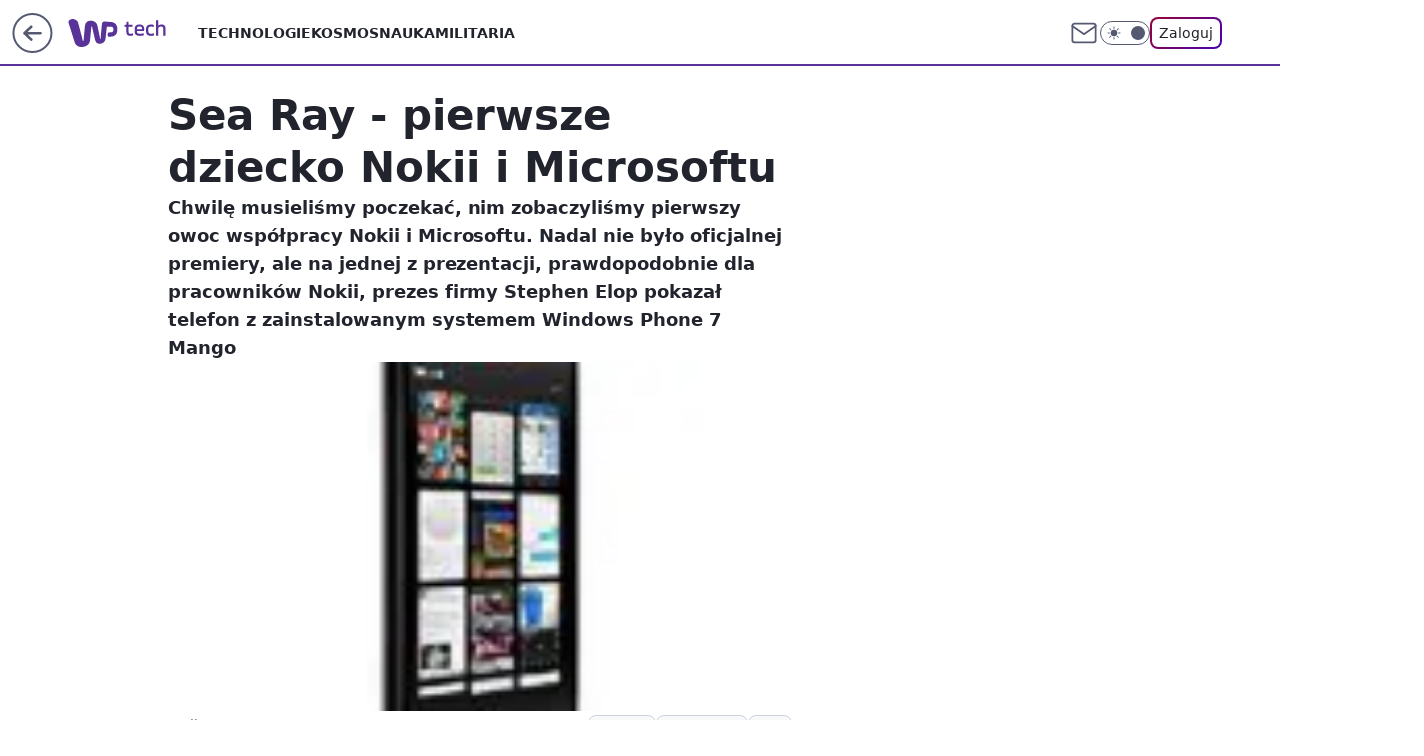

--- FILE ---
content_type: application/javascript
request_url: https://rek.www.wp.pl/gaf.js?rv=2&sn=tech&pvid=9a2b03e3a31c600ec728&rekids=234802&whbid-test=1&phtml=tech.wp.pl%2Fsea-ray-pierwsze-dziecko-nokii-i-microsoftu%2C6034799729902721a&abtest=adtech%7CPRGM-1047%7CA%3Badtech%7CPU-335%7CA%3Badtech%7CPRG-3468%7CB%3Badtech%7CPRGM-1036%7CA%3Badtech%7CFP-76%7CA%3Badtech%7CPRGM-1356%7CA%3Badtech%7CPRGM-1419%7CC%3Badtech%7CPRGM-1576%7CA%3Badtech%7CPRGM-1443%7CA%3Badtech%7CPRGM-1421%7CA%3Badtech%7CPOK-55%7CD&PWA_adbd=0&darkmode=0&highLayout=0&layout=wide&navType=navigate&cdl=0&ctype=article&ciab=IAB19%2CIAB-v3-628%2CIAB19-18&cid=6034799729902721&csystem=ncr&cdate=2011-07-19&vw=1280&vh=720&p1=0&spin=xp4fy0d2&bcv=2
body_size: 10168
content:
xp4fy0d2({"spin":"xp4fy0d2","bunch":234802,"context":{"dsa":false,"minor":false,"bidRequestId":"bbaa99f1-e127-46e0-9de8-d7143470dc23","maConfig":{"timestamp":"2025-12-10T13:43:22.033Z"},"dfpConfig":{"timestamp":"2025-12-11T13:02:02.271Z"},"sda":[],"targeting":{"client":{},"server":{},"query":{"PWA_adbd":"0","abtest":"adtech|PRGM-1047|A;adtech|PU-335|A;adtech|PRG-3468|B;adtech|PRGM-1036|A;adtech|FP-76|A;adtech|PRGM-1356|A;adtech|PRGM-1419|C;adtech|PRGM-1576|A;adtech|PRGM-1443|A;adtech|PRGM-1421|A;adtech|POK-55|D","bcv":"2","cdate":"2011-07-19","cdl":"0","ciab":"IAB19,IAB-v3-628,IAB19-18","cid":"6034799729902721","csystem":"ncr","ctype":"article","darkmode":"0","highLayout":"0","layout":"wide","navType":"navigate","p1":"0","phtml":"tech.wp.pl/sea-ray-pierwsze-dziecko-nokii-i-microsoftu,6034799729902721a","pvid":"9a2b03e3a31c600ec728","rekids":"234802","rv":"2","sn":"tech","spin":"xp4fy0d2","vh":"720","vw":"1280","whbid-test":"1"}},"directOnly":0,"geo":{"country":"840","region":"","city":""},"statid":"","mlId":"","rshsd":"7","isRobot":false,"curr":{"EUR":4.2271,"USD":3.6027,"CHF":4.5326,"GBP":4.8216},"rv":"2","status":{"advf":2,"ma":2,"ma_ads-bidder":2,"ma_cpv-bidder":2,"ma_high-cpm-bidder":2}},"slots":{"11":{"delivered":"1","campaign":null,"dfpConfig":{"placement":"/89844762/Desktop_Tech.wp.pl_x11_art","roshash":"BFIL","ceil":100,"sizes":[[336,280],[640,280],[300,250]],"namedSizes":["fluid"],"div":"div-gpt-ad-x11-art","targeting":{"DFPHASH":"AEHK","emptygaf":"0"},"gfp":"BFIL"}},"12":{"delivered":"1","campaign":{"id":"181030","adm":{"bunch":"234802","creations":[{"height":250,"showLabel":true,"src":"https://mamc.wpcdn.pl/181030/1755160626700/300x250_300x250fmhotele.jpg","trackers":{"click":[""],"cview":["//ma.wp.pl/ma.gif?clid=36d4f1d950aab392a9c26b186b340e10\u0026SN=tech\u0026pvid=9a2b03e3a31c600ec728\u0026action=cvimp\u0026pg=tech.wp.pl\u0026par=rekid%3D234802%26ip%3DC0A0kA8wnKtd2BB_ufhRiWR4Rt5OQlzBzufx0W53LqE%26slotSizeWxH%3D300x250%26creationID%3D1411156%26cur%3DPLN%26workfID%3D181030%26seatFee%3DohI_0Vvqa9I770eIU3rC2-V8-GUZio7KMWoLJ9ie3sU%26seatID%3D36d4f1d950aab392a9c26b186b340e10%26slotID%3D012%26client_id%3D32932%26source%3DTG%26iabPageCategories%3D%26hBudgetRate%3DBEHKNQT%26isDev%3Dfalse%26contentID%3D6034799729902721%26ssp%3Dwp.pl%26partnerID%3D%26bidderID%3D11%26utility%3DMxLSfSp-XB9W5IHseZYiWcZ5CKppf-AydoXzUlkdNBOr7XcciS1CXDwicXAHwRs_%26conversionValue%3D0%26emission%3D3025660%26editedTimestamp%3D1761664841%26ttl%3D1765865808%26inver%3D2%26targetDomain%3Dwakacje.pl%26test%3D0%26is_robot%3D0%26medium%3Ddisplay%26device%3DPERSONAL_COMPUTER%26userID%3D__UNKNOWN_TELL_US__%26publisherID%3D308%26domain%3Dtech.wp.pl%26tpID%3D1364239%26org_id%3D25%26pricingModel%3Dwuktb5___s1GD7WiftS7rVTI0musQH1A6gDqUfwA9vo%26bidReqID%3Dbbaa99f1-e127-46e0-9de8-d7143470dc23%26billing%3Dcpv%26order%3D252072%26iabSiteCategories%3D%26is_adblock%3D0%26pvid%3D9a2b03e3a31c600ec728%26sn%3Dtech%26geo%3D840%253B%253B%26platform%3D8%26bidTimestamp%3D1765779408%26hBidPrice%3DBEHKNQT"],"impression":["//ma.wp.pl/ma.gif?clid=36d4f1d950aab392a9c26b186b340e10\u0026SN=tech\u0026pvid=9a2b03e3a31c600ec728\u0026action=delivery\u0026pg=tech.wp.pl\u0026par=org_id%3D25%26pricingModel%3Dwuktb5___s1GD7WiftS7rVTI0musQH1A6gDqUfwA9vo%26bidReqID%3Dbbaa99f1-e127-46e0-9de8-d7143470dc23%26billing%3Dcpv%26order%3D252072%26iabSiteCategories%3D%26is_adblock%3D0%26pvid%3D9a2b03e3a31c600ec728%26sn%3Dtech%26geo%3D840%253B%253B%26platform%3D8%26bidTimestamp%3D1765779408%26hBidPrice%3DBEHKNQT%26rekid%3D234802%26ip%3DC0A0kA8wnKtd2BB_ufhRiWR4Rt5OQlzBzufx0W53LqE%26slotSizeWxH%3D300x250%26creationID%3D1411156%26cur%3DPLN%26workfID%3D181030%26seatFee%3DohI_0Vvqa9I770eIU3rC2-V8-GUZio7KMWoLJ9ie3sU%26seatID%3D36d4f1d950aab392a9c26b186b340e10%26slotID%3D012%26client_id%3D32932%26source%3DTG%26iabPageCategories%3D%26hBudgetRate%3DBEHKNQT%26isDev%3Dfalse%26contentID%3D6034799729902721%26ssp%3Dwp.pl%26partnerID%3D%26bidderID%3D11%26utility%3DMxLSfSp-XB9W5IHseZYiWcZ5CKppf-AydoXzUlkdNBOr7XcciS1CXDwicXAHwRs_%26conversionValue%3D0%26emission%3D3025660%26editedTimestamp%3D1761664841%26ttl%3D1765865808%26inver%3D2%26targetDomain%3Dwakacje.pl%26test%3D0%26is_robot%3D0%26medium%3Ddisplay%26device%3DPERSONAL_COMPUTER%26userID%3D__UNKNOWN_TELL_US__%26publisherID%3D308%26domain%3Dtech.wp.pl%26tpID%3D1364239"],"view":["//ma.wp.pl/ma.gif?clid=36d4f1d950aab392a9c26b186b340e10\u0026SN=tech\u0026pvid=9a2b03e3a31c600ec728\u0026action=view\u0026pg=tech.wp.pl\u0026par=seatFee%3DohI_0Vvqa9I770eIU3rC2-V8-GUZio7KMWoLJ9ie3sU%26seatID%3D36d4f1d950aab392a9c26b186b340e10%26slotID%3D012%26client_id%3D32932%26source%3DTG%26iabPageCategories%3D%26hBudgetRate%3DBEHKNQT%26isDev%3Dfalse%26contentID%3D6034799729902721%26ssp%3Dwp.pl%26partnerID%3D%26bidderID%3D11%26utility%3DMxLSfSp-XB9W5IHseZYiWcZ5CKppf-AydoXzUlkdNBOr7XcciS1CXDwicXAHwRs_%26conversionValue%3D0%26emission%3D3025660%26editedTimestamp%3D1761664841%26ttl%3D1765865808%26inver%3D2%26targetDomain%3Dwakacje.pl%26test%3D0%26is_robot%3D0%26medium%3Ddisplay%26device%3DPERSONAL_COMPUTER%26userID%3D__UNKNOWN_TELL_US__%26publisherID%3D308%26domain%3Dtech.wp.pl%26tpID%3D1364239%26org_id%3D25%26pricingModel%3Dwuktb5___s1GD7WiftS7rVTI0musQH1A6gDqUfwA9vo%26bidReqID%3Dbbaa99f1-e127-46e0-9de8-d7143470dc23%26billing%3Dcpv%26order%3D252072%26iabSiteCategories%3D%26is_adblock%3D0%26pvid%3D9a2b03e3a31c600ec728%26sn%3Dtech%26geo%3D840%253B%253B%26platform%3D8%26bidTimestamp%3D1765779408%26hBidPrice%3DBEHKNQT%26rekid%3D234802%26ip%3DC0A0kA8wnKtd2BB_ufhRiWR4Rt5OQlzBzufx0W53LqE%26slotSizeWxH%3D300x250%26creationID%3D1411156%26cur%3DPLN%26workfID%3D181030"]},"transparentPlaceholder":false,"type":"image","url":"https://www.wakacje.pl/wczasy/?top-hotele-na-lato,za-osobe\u0026utm_source=wppl\u0026utm_medium=autopromo\u0026utm_campaign=fm\u0026utm_content=300x250fmhotele","width":300}],"redir":"https://ma.wp.pl/redirma?SN=tech\u0026pvid=9a2b03e3a31c600ec728\u0026par=rekid%3D234802%26slotSizeWxH%3D300x250%26contentID%3D6034799729902721%26client_id%3D32932%26iabPageCategories%3D%26partnerID%3D%26inver%3D2%26userID%3D__UNKNOWN_TELL_US__%26pvid%3D9a2b03e3a31c600ec728%26creationID%3D1411156%26cur%3DPLN%26bidderID%3D11%26emission%3D3025660%26medium%3Ddisplay%26domain%3Dtech.wp.pl%26tpID%3D1364239%26ip%3DC0A0kA8wnKtd2BB_ufhRiWR4Rt5OQlzBzufx0W53LqE%26source%3DTG%26device%3DPERSONAL_COMPUTER%26bidTimestamp%3D1765779408%26seatID%3D36d4f1d950aab392a9c26b186b340e10%26isDev%3Dfalse%26is_robot%3D0%26targetDomain%3Dwakacje.pl%26hBidPrice%3DBEHKNQT%26slotID%3D012%26ssp%3Dwp.pl%26editedTimestamp%3D1761664841%26org_id%3D25%26order%3D252072%26hBudgetRate%3DBEHKNQT%26utility%3DMxLSfSp-XB9W5IHseZYiWcZ5CKppf-AydoXzUlkdNBOr7XcciS1CXDwicXAHwRs_%26conversionValue%3D0%26publisherID%3D308%26pricingModel%3Dwuktb5___s1GD7WiftS7rVTI0musQH1A6gDqUfwA9vo%26bidReqID%3Dbbaa99f1-e127-46e0-9de8-d7143470dc23%26geo%3D840%253B%253B%26platform%3D8%26workfID%3D181030%26seatFee%3DohI_0Vvqa9I770eIU3rC2-V8-GUZio7KMWoLJ9ie3sU%26ttl%3D1765865808%26test%3D0%26billing%3Dcpv%26iabSiteCategories%3D%26is_adblock%3D0%26sn%3Dtech\u0026url=","slot":"12"},"creative":{"Id":"1411156","provider":"ma_cpv-bidder","roshash":"BEHK","height":250,"width":300,"touchpointId":"1364239","source":{"bidder":"cpv-bidder"}},"sellingModel":{"model":"CPM_INT"}},"dfpConfig":{"placement":"/89844762/Desktop_Tech.wp.pl_x12_art","roshash":"BFIL","ceil":100,"sizes":[[336,280],[640,280],[300,250]],"namedSizes":["fluid"],"div":"div-gpt-ad-x12-art","targeting":{"DFPHASH":"AEHK","emptygaf":"0"},"gfp":"BFIL"}},"13":{"delivered":"1","campaign":null,"dfpConfig":{"placement":"/89844762/Desktop_Tech.wp.pl_x13_art","roshash":"BFIL","ceil":100,"sizes":[[336,280],[640,280],[300,250]],"namedSizes":["fluid"],"div":"div-gpt-ad-x13-art","targeting":{"DFPHASH":"AEHK","emptygaf":"0"},"gfp":"BFIL"}},"14":{"delivered":"1","campaign":null,"dfpConfig":{"placement":"/89844762/Desktop_Tech.wp.pl_x14_art","roshash":"BFIL","ceil":100,"sizes":[[336,280],[640,280],[300,250]],"namedSizes":["fluid"],"div":"div-gpt-ad-x14-art","targeting":{"DFPHASH":"AEHK","emptygaf":"0"},"gfp":"BFIL"}},"15":{"delivered":"1","campaign":null,"dfpConfig":{"placement":"/89844762/Desktop_Tech.wp.pl_x15_art","roshash":"BFIL","ceil":100,"sizes":[[728,90],[970,300],[950,90],[980,120],[980,90],[970,150],[970,90],[970,250],[930,180],[950,200],[750,100],[970,66],[750,200],[960,90],[970,100],[750,300],[970,200],[950,300]],"namedSizes":["fluid"],"div":"div-gpt-ad-x15-art","targeting":{"DFPHASH":"AEHK","emptygaf":"0"},"gfp":"BFIL"}},"16":{"delivered":"1","campaign":null,"dfpConfig":{"placement":"/89844762/Desktop_Tech.wp.pl_x16","roshash":"BFIL","ceil":100,"sizes":[[728,90],[970,300],[950,90],[980,120],[980,90],[970,150],[970,90],[970,250],[930,180],[950,200],[750,100],[970,66],[750,200],[960,90],[970,100],[750,300],[970,200],[950,300]],"namedSizes":["fluid"],"div":"div-gpt-ad-x16","targeting":{"DFPHASH":"AEHK","emptygaf":"0"},"gfp":"BFIL"}},"17":{"delivered":"1","campaign":null,"dfpConfig":{"placement":"/89844762/Desktop_Tech.wp.pl_x17","roshash":"BFIL","ceil":100,"sizes":[[728,90],[970,300],[950,90],[980,120],[980,90],[970,150],[970,90],[970,250],[930,180],[950,200],[750,100],[970,66],[750,200],[960,90],[970,100],[750,300],[970,200],[950,300]],"namedSizes":["fluid"],"div":"div-gpt-ad-x17","targeting":{"DFPHASH":"AEHK","emptygaf":"0"},"gfp":"BFIL"}},"18":{"delivered":"1","campaign":null,"dfpConfig":{"placement":"/89844762/Desktop_Tech.wp.pl_x18","roshash":"BFIL","ceil":100,"sizes":[[728,90],[970,300],[950,90],[980,120],[980,90],[970,150],[970,90],[970,250],[930,180],[950,200],[750,100],[970,66],[750,200],[960,90],[970,100],[750,300],[970,200],[950,300]],"namedSizes":["fluid"],"div":"div-gpt-ad-x18","targeting":{"DFPHASH":"AEHK","emptygaf":"0"},"gfp":"BFIL"}},"19":{"delivered":"1","campaign":{"id":"186470","adm":{"bunch":"234802","creations":[{"height":300,"showLabel":true,"src":"https://mamc.wpcdn.pl/186470/1765551450712/wppl_750x300_hdd_powrot_swietego_mikolaja.jpg","trackers":{"click":[""],"cview":["//ma.wp.pl/ma.gif?clid=36d4f1d950aab392a9c26b186b340e10\u0026SN=tech\u0026pvid=9a2b03e3a31c600ec728\u0026action=cvimp\u0026pg=tech.wp.pl\u0026par=inver%3D2%26domain%3Dtech.wp.pl%26emission%3D3039492%26source%3DTG%26hBidPrice%3DBEHNSXb%26partnerID%3D%26contentID%3D6034799729902721%26utility%3Djs6Nz8b8a0GhdTaEPvhAQYk0PVP8xH8Z_UF2bd42Ry0BCnGId5jiXyKYUk4qIOKs%26bidReqID%3Dbbaa99f1-e127-46e0-9de8-d7143470dc23%26targetDomain%3Dhelios.pl%26seatFee%3DeKm0MOp4Zzxx37f9CHr9Y9Lc0qHNxrNj-ujP1C719LE%26tpID%3D1392723%26client_id%3D31989%26order%3D264371%26ssp%3Dwp.pl%26test%3D0%26seatID%3D36d4f1d950aab392a9c26b186b340e10%26org_id%3D25%26editedTimestamp%3D1765551507%26is_robot%3D0%26sn%3Dtech%26isDev%3Dfalse%26userID%3D__UNKNOWN_TELL_US__%26rekid%3D234802%26conversionValue%3D0%26slotID%3D019%26cur%3DPLN%26workfID%3D186470%26pricingModel%3DSSmZYfDreDTVY2KoEZU7Ulx5c11RL0nNgsEeCP_0X-o%26iabPageCategories%3D%26is_adblock%3D0%26geo%3D840%253B%253B%26platform%3D8%26device%3DPERSONAL_COMPUTER%26publisherID%3D308%26ip%3DXIUZV0yopjRT84y-zRLB4CgLPPZHs3mjxglYgpWeyG0%26iabSiteCategories%3D%26pvid%3D9a2b03e3a31c600ec728%26hBudgetRate%3DBEHNSXb%26medium%3Ddisplay%26bidTimestamp%3D1765779408%26bidderID%3D11%26slotSizeWxH%3D750x300%26creationID%3D1454753%26billing%3Dcpv%26ttl%3D1765865808"],"impression":["//ma.wp.pl/ma.gif?clid=36d4f1d950aab392a9c26b186b340e10\u0026SN=tech\u0026pvid=9a2b03e3a31c600ec728\u0026action=delivery\u0026pg=tech.wp.pl\u0026par=inver%3D2%26domain%3Dtech.wp.pl%26emission%3D3039492%26source%3DTG%26hBidPrice%3DBEHNSXb%26partnerID%3D%26contentID%3D6034799729902721%26utility%3Djs6Nz8b8a0GhdTaEPvhAQYk0PVP8xH8Z_UF2bd42Ry0BCnGId5jiXyKYUk4qIOKs%26bidReqID%3Dbbaa99f1-e127-46e0-9de8-d7143470dc23%26targetDomain%3Dhelios.pl%26seatFee%3DeKm0MOp4Zzxx37f9CHr9Y9Lc0qHNxrNj-ujP1C719LE%26tpID%3D1392723%26client_id%3D31989%26order%3D264371%26ssp%3Dwp.pl%26test%3D0%26seatID%3D36d4f1d950aab392a9c26b186b340e10%26org_id%3D25%26editedTimestamp%3D1765551507%26is_robot%3D0%26sn%3Dtech%26isDev%3Dfalse%26userID%3D__UNKNOWN_TELL_US__%26rekid%3D234802%26conversionValue%3D0%26slotID%3D019%26cur%3DPLN%26workfID%3D186470%26pricingModel%3DSSmZYfDreDTVY2KoEZU7Ulx5c11RL0nNgsEeCP_0X-o%26iabPageCategories%3D%26is_adblock%3D0%26geo%3D840%253B%253B%26platform%3D8%26device%3DPERSONAL_COMPUTER%26publisherID%3D308%26ip%3DXIUZV0yopjRT84y-zRLB4CgLPPZHs3mjxglYgpWeyG0%26iabSiteCategories%3D%26pvid%3D9a2b03e3a31c600ec728%26hBudgetRate%3DBEHNSXb%26medium%3Ddisplay%26bidTimestamp%3D1765779408%26bidderID%3D11%26slotSizeWxH%3D750x300%26creationID%3D1454753%26billing%3Dcpv%26ttl%3D1765865808"],"view":["//ma.wp.pl/ma.gif?clid=36d4f1d950aab392a9c26b186b340e10\u0026SN=tech\u0026pvid=9a2b03e3a31c600ec728\u0026action=view\u0026pg=tech.wp.pl\u0026par=inver%3D2%26domain%3Dtech.wp.pl%26emission%3D3039492%26source%3DTG%26hBidPrice%3DBEHNSXb%26partnerID%3D%26contentID%3D6034799729902721%26utility%3Djs6Nz8b8a0GhdTaEPvhAQYk0PVP8xH8Z_UF2bd42Ry0BCnGId5jiXyKYUk4qIOKs%26bidReqID%3Dbbaa99f1-e127-46e0-9de8-d7143470dc23%26targetDomain%3Dhelios.pl%26seatFee%3DeKm0MOp4Zzxx37f9CHr9Y9Lc0qHNxrNj-ujP1C719LE%26tpID%3D1392723%26client_id%3D31989%26order%3D264371%26ssp%3Dwp.pl%26test%3D0%26seatID%3D36d4f1d950aab392a9c26b186b340e10%26org_id%3D25%26editedTimestamp%3D1765551507%26is_robot%3D0%26sn%3Dtech%26isDev%3Dfalse%26userID%3D__UNKNOWN_TELL_US__%26rekid%3D234802%26conversionValue%3D0%26slotID%3D019%26cur%3DPLN%26workfID%3D186470%26pricingModel%3DSSmZYfDreDTVY2KoEZU7Ulx5c11RL0nNgsEeCP_0X-o%26iabPageCategories%3D%26is_adblock%3D0%26geo%3D840%253B%253B%26platform%3D8%26device%3DPERSONAL_COMPUTER%26publisherID%3D308%26ip%3DXIUZV0yopjRT84y-zRLB4CgLPPZHs3mjxglYgpWeyG0%26iabSiteCategories%3D%26pvid%3D9a2b03e3a31c600ec728%26hBudgetRate%3DBEHNSXb%26medium%3Ddisplay%26bidTimestamp%3D1765779408%26bidderID%3D11%26slotSizeWxH%3D750x300%26creationID%3D1454753%26billing%3Dcpv%26ttl%3D1765865808"]},"transparentPlaceholder":false,"type":"image","url":"https://helios.pl/helios-dla-dzieci","width":750}],"redir":"https://ma.wp.pl/redirma?SN=tech\u0026pvid=9a2b03e3a31c600ec728\u0026par=geo%3D840%253B%253B%26platform%3D8%26bidTimestamp%3D1765779408%26ttl%3D1765865808%26inver%3D2%26bidReqID%3Dbbaa99f1-e127-46e0-9de8-d7143470dc23%26ip%3DXIUZV0yopjRT84y-zRLB4CgLPPZHs3mjxglYgpWeyG0%26source%3DTG%26utility%3Djs6Nz8b8a0GhdTaEPvhAQYk0PVP8xH8Z_UF2bd42Ry0BCnGId5jiXyKYUk4qIOKs%26order%3D264371%26conversionValue%3D0%26bidderID%3D11%26partnerID%3D%26targetDomain%3Dhelios.pl%26slotID%3D019%26creationID%3D1454753%26emission%3D3039492%26client_id%3D31989%26ssp%3Dwp.pl%26isDev%3Dfalse%26workfID%3D186470%26domain%3Dtech.wp.pl%26seatID%3D36d4f1d950aab392a9c26b186b340e10%26publisherID%3D308%26iabSiteCategories%3D%26pvid%3D9a2b03e3a31c600ec728%26seatFee%3DeKm0MOp4Zzxx37f9CHr9Y9Lc0qHNxrNj-ujP1C719LE%26org_id%3D25%26editedTimestamp%3D1765551507%26is_robot%3D0%26userID%3D__UNKNOWN_TELL_US__%26rekid%3D234802%26iabPageCategories%3D%26device%3DPERSONAL_COMPUTER%26contentID%3D6034799729902721%26test%3D0%26sn%3Dtech%26is_adblock%3D0%26hBudgetRate%3DBEHNSXb%26medium%3Ddisplay%26slotSizeWxH%3D750x300%26billing%3Dcpv%26hBidPrice%3DBEHNSXb%26tpID%3D1392723%26cur%3DPLN%26pricingModel%3DSSmZYfDreDTVY2KoEZU7Ulx5c11RL0nNgsEeCP_0X-o\u0026url=","slot":"19"},"creative":{"Id":"1454753","provider":"ma_cpv-bidder","roshash":"BEHK","height":300,"width":750,"touchpointId":"1392723","source":{"bidder":"cpv-bidder"}},"sellingModel":{"model":"CPM_INT"}},"dfpConfig":{"placement":"/89844762/Desktop_Tech.wp.pl_x19","roshash":"BFIL","ceil":100,"sizes":[[728,90],[970,300],[950,90],[980,120],[980,90],[970,150],[970,90],[970,250],[930,180],[950,200],[750,100],[970,66],[750,200],[960,90],[970,100],[750,300],[970,200],[950,300]],"namedSizes":["fluid"],"div":"div-gpt-ad-x19","targeting":{"DFPHASH":"AEHK","emptygaf":"0"},"gfp":"BFIL"}},"2":{"delivered":"1","campaign":{"id":"185967","capping":"PWAck=27120268\u0026PWAclt=720\u0026tpl=1","adm":{"bunch":"234802","creations":[{"cbConfig":{"blur":false,"bottomBar":false,"fullPage":false,"message":"Przekierowanie za {{time}} sekund{{y}}","timeout":8000},"duration":"00:00:06","height":600,"isVastVideoFormat":false,"mediaFiles":{"video/mp4":"https://mamc.wpcdn.pl/185967/1765203943854/T-Rock_Bumper_2_6s_2025_11_25_v1625.mp4","video/webm":"https://mamc.wpcdn.pl/185967/1765203943854/T-Rock_Bumper_2_6s_2025_11_25_v1625.webm"},"pixels":["//ad.doubleclick.net/ddm/trackimp/N1252195.2133700WP/B34580602.435378391;dc_trk_aid=628489655;dc_trk_cid=246232099;ord=1765779408;dc_lat=;dc_rdid=;tag_for_child_directed_treatment=;tfua=;gdpr=${GDPR};gdpr_consent=${GDPR_CONSENT_755};ltd=${LIMITED_ADS};dc_tdv=1?"],"replay":false,"showLabel":false,"trackers":{"click":[""],"cview":["//ma.wp.pl/ma.gif?clid=0d75fec0bdabe60e0af571ed047f75a2\u0026SN=tech\u0026pvid=9a2b03e3a31c600ec728\u0026action=cvimp\u0026pg=tech.wp.pl\u0026par=utility%3DP8pqMExeeuDCug_Kg8v66i1uho7a91JX7ArbJ-zmyABsorRXb_sPJqiWRz4m8m5C%26platform%3D8%26rekid%3D234802%26cur%3DPLN%26iabPageCategories%3D%26iabSiteCategories%3D%26sn%3Dtech%26domain%3Dtech.wp.pl%26org_id%3D25%26is_robot%3D0%26bidTimestamp%3D1765779408%26hBudgetRate%3DBEHPSVY%26medium%3Ddisplay%26bidReqID%3Dbbaa99f1-e127-46e0-9de8-d7143470dc23%26slotSizeWxH%3D1200x600%26creationID%3D1451173%26seatFee%3D1iPvtNbS9wChq-NO8qCqbWm7SaInfZtPOlIqWTLO-lQ%26seatID%3D0d75fec0bdabe60e0af571ed047f75a2%26billing%3Dcpv%26emission%3D3036806%26slotID%3D002%26workfID%3D185967%26tpID%3D1390159%26order%3D263436%26pricingModel%3DqEunwtKzyYoEoYG7FB-O1ltcADHzP6tgcNNq7qT6ups%26ttl%3D1765865808%26hBidPrice%3DBEHPSVY%26ssp%3Dwp.pl%26publisherID%3D308%26is_adblock%3D0%26partnerID%3D%26bidderID%3D11%26conversionValue%3D0%26device%3DPERSONAL_COMPUTER%26test%3D0%26client_id%3D10177%26pvid%3D9a2b03e3a31c600ec728%26isDev%3Dfalse%26contentID%3D6034799729902721%26userID%3D__UNKNOWN_TELL_US__%26inver%3D2%26ip%3DpX-UBZ84h0NJFmpE1THhdWRPsi1HANxjkHWcyEvIHlg%26source%3DTG%26geo%3D840%253B%253B%26targetDomain%3D%26editedTimestamp%3D1765205307"],"impression":["//ma.wp.pl/ma.gif?clid=0d75fec0bdabe60e0af571ed047f75a2\u0026SN=tech\u0026pvid=9a2b03e3a31c600ec728\u0026action=delivery\u0026pg=tech.wp.pl\u0026par=bidTimestamp%3D1765779408%26hBudgetRate%3DBEHPSVY%26medium%3Ddisplay%26bidReqID%3Dbbaa99f1-e127-46e0-9de8-d7143470dc23%26slotSizeWxH%3D1200x600%26creationID%3D1451173%26seatFee%3D1iPvtNbS9wChq-NO8qCqbWm7SaInfZtPOlIqWTLO-lQ%26seatID%3D0d75fec0bdabe60e0af571ed047f75a2%26billing%3Dcpv%26emission%3D3036806%26slotID%3D002%26workfID%3D185967%26tpID%3D1390159%26order%3D263436%26pricingModel%3DqEunwtKzyYoEoYG7FB-O1ltcADHzP6tgcNNq7qT6ups%26ttl%3D1765865808%26hBidPrice%3DBEHPSVY%26ssp%3Dwp.pl%26publisherID%3D308%26is_adblock%3D0%26partnerID%3D%26bidderID%3D11%26conversionValue%3D0%26device%3DPERSONAL_COMPUTER%26test%3D0%26client_id%3D10177%26pvid%3D9a2b03e3a31c600ec728%26isDev%3Dfalse%26contentID%3D6034799729902721%26userID%3D__UNKNOWN_TELL_US__%26inver%3D2%26ip%3DpX-UBZ84h0NJFmpE1THhdWRPsi1HANxjkHWcyEvIHlg%26source%3DTG%26geo%3D840%253B%253B%26targetDomain%3D%26editedTimestamp%3D1765205307%26utility%3DP8pqMExeeuDCug_Kg8v66i1uho7a91JX7ArbJ-zmyABsorRXb_sPJqiWRz4m8m5C%26platform%3D8%26rekid%3D234802%26cur%3DPLN%26iabPageCategories%3D%26iabSiteCategories%3D%26sn%3Dtech%26domain%3Dtech.wp.pl%26org_id%3D25%26is_robot%3D0"],"view":["//ma.wp.pl/ma.gif?clid=0d75fec0bdabe60e0af571ed047f75a2\u0026SN=tech\u0026pvid=9a2b03e3a31c600ec728\u0026action=view\u0026pg=tech.wp.pl\u0026par=utility%3DP8pqMExeeuDCug_Kg8v66i1uho7a91JX7ArbJ-zmyABsorRXb_sPJqiWRz4m8m5C%26platform%3D8%26rekid%3D234802%26cur%3DPLN%26iabPageCategories%3D%26iabSiteCategories%3D%26sn%3Dtech%26domain%3Dtech.wp.pl%26org_id%3D25%26is_robot%3D0%26bidTimestamp%3D1765779408%26hBudgetRate%3DBEHPSVY%26medium%3Ddisplay%26bidReqID%3Dbbaa99f1-e127-46e0-9de8-d7143470dc23%26slotSizeWxH%3D1200x600%26creationID%3D1451173%26seatFee%3D1iPvtNbS9wChq-NO8qCqbWm7SaInfZtPOlIqWTLO-lQ%26seatID%3D0d75fec0bdabe60e0af571ed047f75a2%26billing%3Dcpv%26emission%3D3036806%26slotID%3D002%26workfID%3D185967%26tpID%3D1390159%26order%3D263436%26pricingModel%3DqEunwtKzyYoEoYG7FB-O1ltcADHzP6tgcNNq7qT6ups%26ttl%3D1765865808%26hBidPrice%3DBEHPSVY%26ssp%3Dwp.pl%26publisherID%3D308%26is_adblock%3D0%26partnerID%3D%26bidderID%3D11%26conversionValue%3D0%26device%3DPERSONAL_COMPUTER%26test%3D0%26client_id%3D10177%26pvid%3D9a2b03e3a31c600ec728%26isDev%3Dfalse%26contentID%3D6034799729902721%26userID%3D__UNKNOWN_TELL_US__%26inver%3D2%26ip%3DpX-UBZ84h0NJFmpE1THhdWRPsi1HANxjkHWcyEvIHlg%26source%3DTG%26geo%3D840%253B%253B%26targetDomain%3D%26editedTimestamp%3D1765205307"]},"transparentPlaceholder":false,"type":"outstream","url":"https://ad.doubleclick.net/ddm/trackclk/N1252195.2133700WP/B34580602.435378391;dc_trk_aid=628489655;dc_trk_cid=246232099;dc_lat=;dc_rdid=;tag_for_child_directed_treatment=;tfua=;gdpr=${GDPR};gdpr_consent=${GDPR_CONSENT_755};ltd=${LIMITED_ADS};dc_tdv=1","viewability":{"scripts":["//pixel.adsafeprotected.com/rjss/st/2713554/91268866/skeleton.js"]},"width":1200}],"redir":"https://ma.wp.pl/redirma?SN=tech\u0026pvid=9a2b03e3a31c600ec728\u0026par=bidTimestamp%3D1765779408%26pvid%3D9a2b03e3a31c600ec728%26source%3DTG%26slotSizeWxH%3D1200x600%26creationID%3D1451173%26hBidPrice%3DBEHPSVY%26inver%3D2%26rekid%3D234802%26bidderID%3D11%26seatFee%3D1iPvtNbS9wChq-NO8qCqbWm7SaInfZtPOlIqWTLO-lQ%26billing%3Dcpv%26slotID%3D002%26order%3D263436%26ttl%3D1765865808%26ssp%3Dwp.pl%26targetDomain%3D%26hBudgetRate%3DBEHPSVY%26bidReqID%3Dbbaa99f1-e127-46e0-9de8-d7143470dc23%26seatID%3D0d75fec0bdabe60e0af571ed047f75a2%26is_adblock%3D0%26partnerID%3D%26contentID%3D6034799729902721%26iabSiteCategories%3D%26domain%3Dtech.wp.pl%26conversionValue%3D0%26editedTimestamp%3D1765205307%26utility%3DP8pqMExeeuDCug_Kg8v66i1uho7a91JX7ArbJ-zmyABsorRXb_sPJqiWRz4m8m5C%26org_id%3D25%26is_robot%3D0%26emission%3D3036806%26device%3DPERSONAL_COMPUTER%26isDev%3Dfalse%26cur%3DPLN%26iabPageCategories%3D%26publisherID%3D308%26test%3D0%26tpID%3D1390159%26pricingModel%3DqEunwtKzyYoEoYG7FB-O1ltcADHzP6tgcNNq7qT6ups%26platform%3D8%26medium%3Ddisplay%26workfID%3D185967%26client_id%3D10177%26userID%3D__UNKNOWN_TELL_US__%26ip%3DpX-UBZ84h0NJFmpE1THhdWRPsi1HANxjkHWcyEvIHlg%26geo%3D840%253B%253B%26sn%3Dtech\u0026url=","slot":"2"},"creative":{"Id":"1451173","provider":"ma_cpv-bidder","roshash":"GJMP","height":600,"width":1200,"touchpointId":"1390159","source":{"bidder":"cpv-bidder"}},"sellingModel":{"model":"CPM_INT"}},"dfpConfig":{"placement":"/89844762/Desktop_Tech.wp.pl_x02","roshash":"GJMP","ceil":100,"sizes":[[970,300],[970,600],[750,300],[950,300],[980,600],[1920,870],[1200,600],[750,400],[960,640]],"namedSizes":["fluid"],"div":"div-gpt-ad-x02","targeting":{"DFPHASH":"FILO","emptygaf":"0"},"gfp":"CKNQ"}},"24":{"delivered":"","campaign":null,"dfpConfig":null},"25":{"delivered":"1","campaign":null,"dfpConfig":{"placement":"/89844762/Desktop_Tech.wp.pl_x25_art","roshash":"BFIL","ceil":100,"sizes":[[336,280],[640,280],[300,250]],"namedSizes":["fluid"],"div":"div-gpt-ad-x25-art","targeting":{"DFPHASH":"AEHK","emptygaf":"0"},"gfp":"BFIL"}},"27":{"delivered":"1","campaign":null,"dfpConfig":{"placement":"/89844762/Desktop_Tech.wp.pl_x27_art","roshash":"BFIL","ceil":100,"sizes":[[160,600]],"namedSizes":["fluid"],"div":"div-gpt-ad-x27-art","targeting":{"DFPHASH":"AEHK","emptygaf":"0"},"gfp":"BFIL"}},"28":{"delivered":"","campaign":null,"dfpConfig":null},"29":{"lazy":1,"delivered":"1","campaign":{"id":"161370","adm":{"bunch":"234802","creations":[{"height":250,"showLabel":true,"src":"https://mamc.wpcdn.pl/161370/1749715776717/autopromo_Dubaj_300x250px_B_v1.jpg","trackers":{"click":[""],"cview":["//ma.wp.pl/ma.gif?clid=\u0026SN=tech\u0026pvid=9a2b03e3a31c600ec728\u0026action=cvimp\u0026pg=tech.wp.pl\u0026par=hBudgetRate%3DBEHKNQT%26bidderID%3D11%26isDev%3Dfalse%26order%3D242921%26iabSiteCategories%3D%26bidTimestamp%3D1765779408%26conversionValue%3D0%26bidReqID%3Dbbaa99f1-e127-46e0-9de8-d7143470dc23%26device%3DPERSONAL_COMPUTER%26rekid%3D234802%26slotID%3D029%26ttl%3D1765865808%26utility%3DFdbhHauJYzvNT7vVtiZAGImijZi0S9vB8UkUZ-EP9vmZzbN0fxBMRSTtgRrrsNxc%26ip%3DEnTrA-AfWXmJsIENKPlAgInyIuuI_-RWCdqXEBWFHbs%26slotSizeWxH%3D300x250%26creationID%3D1325154%26targetDomain%3Dwakacje.pl%26tpID%3D1241698%26seatID%3D%26source%3DTG%26ssp%3Dwp.pl%26publisherID%3D308%26inver%3D2%26domain%3Dtech.wp.pl%26workfID%3D161370%26pricingModel%3DojeEyCct2eNelkiFfCnbyelRpsZ-FF-OjFaztMci7FE%26is_robot%3D0%26is_adblock%3D0%26iabPageCategories%3D%26seatFee%3DaYNAbY4li_IVOU7-uQeG8ER3Pe2exZZQDd-Bo--Z0yw%26editedTimestamp%3D1749715901%26hBidPrice%3DBEHKNQT%26partnerID%3D%26contentID%3D6034799729902721%26medium%3Ddisplay%26platform%3D8%26cur%3DPLN%26billing%3Dcpv%26client_id%3D32932%26org_id%3D25%26emission%3D2980846%26geo%3D840%253B%253B%26userID%3D__UNKNOWN_TELL_US__%26test%3D0%26pvid%3D9a2b03e3a31c600ec728%26sn%3Dtech"],"impression":["//ma.wp.pl/ma.gif?clid=\u0026SN=tech\u0026pvid=9a2b03e3a31c600ec728\u0026action=delivery\u0026pg=tech.wp.pl\u0026par=sn%3Dtech%26hBudgetRate%3DBEHKNQT%26bidderID%3D11%26isDev%3Dfalse%26order%3D242921%26iabSiteCategories%3D%26bidTimestamp%3D1765779408%26conversionValue%3D0%26bidReqID%3Dbbaa99f1-e127-46e0-9de8-d7143470dc23%26device%3DPERSONAL_COMPUTER%26rekid%3D234802%26slotID%3D029%26ttl%3D1765865808%26utility%3DFdbhHauJYzvNT7vVtiZAGImijZi0S9vB8UkUZ-EP9vmZzbN0fxBMRSTtgRrrsNxc%26ip%3DEnTrA-AfWXmJsIENKPlAgInyIuuI_-RWCdqXEBWFHbs%26slotSizeWxH%3D300x250%26creationID%3D1325154%26targetDomain%3Dwakacje.pl%26tpID%3D1241698%26seatID%3D%26source%3DTG%26ssp%3Dwp.pl%26publisherID%3D308%26inver%3D2%26domain%3Dtech.wp.pl%26workfID%3D161370%26pricingModel%3DojeEyCct2eNelkiFfCnbyelRpsZ-FF-OjFaztMci7FE%26is_robot%3D0%26is_adblock%3D0%26iabPageCategories%3D%26seatFee%3DaYNAbY4li_IVOU7-uQeG8ER3Pe2exZZQDd-Bo--Z0yw%26editedTimestamp%3D1749715901%26hBidPrice%3DBEHKNQT%26partnerID%3D%26contentID%3D6034799729902721%26medium%3Ddisplay%26platform%3D8%26cur%3DPLN%26billing%3Dcpv%26client_id%3D32932%26org_id%3D25%26emission%3D2980846%26geo%3D840%253B%253B%26userID%3D__UNKNOWN_TELL_US__%26test%3D0%26pvid%3D9a2b03e3a31c600ec728"],"view":["//ma.wp.pl/ma.gif?clid=\u0026SN=tech\u0026pvid=9a2b03e3a31c600ec728\u0026action=view\u0026pg=tech.wp.pl\u0026par=pricingModel%3DojeEyCct2eNelkiFfCnbyelRpsZ-FF-OjFaztMci7FE%26is_robot%3D0%26is_adblock%3D0%26iabPageCategories%3D%26seatFee%3DaYNAbY4li_IVOU7-uQeG8ER3Pe2exZZQDd-Bo--Z0yw%26editedTimestamp%3D1749715901%26hBidPrice%3DBEHKNQT%26partnerID%3D%26contentID%3D6034799729902721%26medium%3Ddisplay%26platform%3D8%26cur%3DPLN%26billing%3Dcpv%26client_id%3D32932%26org_id%3D25%26emission%3D2980846%26geo%3D840%253B%253B%26userID%3D__UNKNOWN_TELL_US__%26test%3D0%26pvid%3D9a2b03e3a31c600ec728%26sn%3Dtech%26hBudgetRate%3DBEHKNQT%26bidderID%3D11%26isDev%3Dfalse%26order%3D242921%26iabSiteCategories%3D%26bidTimestamp%3D1765779408%26conversionValue%3D0%26bidReqID%3Dbbaa99f1-e127-46e0-9de8-d7143470dc23%26device%3DPERSONAL_COMPUTER%26rekid%3D234802%26slotID%3D029%26ttl%3D1765865808%26utility%3DFdbhHauJYzvNT7vVtiZAGImijZi0S9vB8UkUZ-EP9vmZzbN0fxBMRSTtgRrrsNxc%26ip%3DEnTrA-AfWXmJsIENKPlAgInyIuuI_-RWCdqXEBWFHbs%26slotSizeWxH%3D300x250%26creationID%3D1325154%26targetDomain%3Dwakacje.pl%26tpID%3D1241698%26seatID%3D%26source%3DTG%26ssp%3Dwp.pl%26publisherID%3D308%26inver%3D2%26domain%3Dtech.wp.pl%26workfID%3D161370"]},"transparentPlaceholder":false,"type":"image","url":"https://www.wakacje.pl/wczasy/dubaj/?samolotem,all-inclusive,ocena-7,za-osobe\u0026utm_source=wppl\u0026utm_medium=autopromo\u0026utm_campaign=dubaj25\u0026utm_content=300x250dubaj","width":300}],"redir":"https://ma.wp.pl/redirma?SN=tech\u0026pvid=9a2b03e3a31c600ec728\u0026par=targetDomain%3Dwakacje.pl%26domain%3Dtech.wp.pl%26cur%3DPLN%26emission%3D2980846%26userID%3D__UNKNOWN_TELL_US__%26iabSiteCategories%3D%26bidTimestamp%3D1765779408%26conversionValue%3D0%26seatID%3D%26is_robot%3D0%26hBidPrice%3DBEHKNQT%26geo%3D840%253B%253B%26order%3D242921%26bidReqID%3Dbbaa99f1-e127-46e0-9de8-d7143470dc23%26device%3DPERSONAL_COMPUTER%26slotID%3D029%26client_id%3D32932%26org_id%3D25%26tpID%3D1241698%26billing%3Dcpv%26creationID%3D1325154%26source%3DTG%26pricingModel%3DojeEyCct2eNelkiFfCnbyelRpsZ-FF-OjFaztMci7FE%26isDev%3Dfalse%26ttl%3D1765865808%26slotSizeWxH%3D300x250%26seatFee%3DaYNAbY4li_IVOU7-uQeG8ER3Pe2exZZQDd-Bo--Z0yw%26pvid%3D9a2b03e3a31c600ec728%26hBudgetRate%3DBEHKNQT%26rekid%3D234802%26ssp%3Dwp.pl%26workfID%3D161370%26test%3D0%26utility%3DFdbhHauJYzvNT7vVtiZAGImijZi0S9vB8UkUZ-EP9vmZzbN0fxBMRSTtgRrrsNxc%26iabPageCategories%3D%26editedTimestamp%3D1749715901%26partnerID%3D%26contentID%3D6034799729902721%26medium%3Ddisplay%26platform%3D8%26sn%3Dtech%26publisherID%3D308%26inver%3D2%26is_adblock%3D0%26bidderID%3D11%26ip%3DEnTrA-AfWXmJsIENKPlAgInyIuuI_-RWCdqXEBWFHbs\u0026url=","slot":"29"},"creative":{"Id":"1325154","provider":"ma_cpv-bidder","roshash":"BEHK","height":250,"width":300,"touchpointId":"1241698","source":{"bidder":"cpv-bidder"}},"sellingModel":{"model":"CPM_INT"}},"dfpConfig":null},"3":{"delivered":"1","campaign":{"id":"186479","capping":"PWAck=27120340\u0026PWAclt=72","adm":{"bunch":"234802","creations":[{"height":600,"mod":"stiltedBanner","pixels":["//ad.doubleclick.net/ddm/trackimp/N195005.3920530WPPL/B34623256.434831257;dc_trk_aid=628018320;dc_trk_cid=245724226;ord=1765779408;dc_lat=;dc_rdid=;tag_for_child_directed_treatment=;tfua=;gdpr=${GDPR};gdpr_consent=${GDPR_CONSENT_755};ltd=${LIMITED_ADS};dc_tdv=1?"],"showLabel":true,"src":"https://mamc.wpcdn.pl/186479/1765553381019/2172-063_Xmas_Flight_III_produktowe_1260x600_WP_PG_Ekspres.jpg","trackers":{"click":[""],"cview":["//ma.wp.pl/ma.gif?clid=0d75fec0bdabe60e0af571ed047f75a2\u0026SN=tech\u0026pvid=9a2b03e3a31c600ec728\u0026action=cvimp\u0026pg=tech.wp.pl\u0026par=pvid%3D9a2b03e3a31c600ec728%26bidderID%3D11%26bidReqID%3Dbbaa99f1-e127-46e0-9de8-d7143470dc23%26device%3DPERSONAL_COMPUTER%26inver%3D2%26slotSizeWxH%3D1260x600%26order%3D257698%26iabPageCategories%3D%26iabSiteCategories%3D%26targetDomain%3Dmediamarkt.pl%26workfID%3D186479%26hBidPrice%3DBEHKNQT%26isDev%3Dfalse%26medium%3Ddisplay%26ip%3Dvvi2S5ypX-hSoZ3Zk9-9VxVNyC8pXcOUji45LJ4NOg0%26cur%3DPLN%26test%3D0%26seatFee%3Deqwe5qrKrywaKaDGZR5f9CMnqoyWu-VLkgGfC0Sk-Ok%26utility%3DQOQLst6OsutbCEF9cfCOJsHTlXe73vntcsR6ro3GsMc0KQbkdbRp-jPxOYYUh1BP%26publisherID%3D308%26client_id%3D29939%26editedTimestamp%3D1765553871%26pricingModel%3D0yfSBWgjrE8WrtaYC2WZeFY9gXtrRKP_T7O7bsgQlCY%26is_robot%3D0%26sn%3Dtech%26ssp%3Dwp.pl%26tpID%3D1392786%26org_id%3D25%26ttl%3D1765865808%26contentID%3D6034799729902721%26platform%3D8%26conversionValue%3D0%26userID%3D__UNKNOWN_TELL_US__%26seatID%3D0d75fec0bdabe60e0af571ed047f75a2%26emission%3D3022432%26geo%3D840%253B%253B%26bidTimestamp%3D1765779408%26hBudgetRate%3DBEHKNQT%26rekid%3D234802%26domain%3Dtech.wp.pl%26creationID%3D1454876%26billing%3Dcpv%26source%3DTG%26is_adblock%3D0%26partnerID%3D%26slotID%3D003"],"impression":["//ma.wp.pl/ma.gif?clid=0d75fec0bdabe60e0af571ed047f75a2\u0026SN=tech\u0026pvid=9a2b03e3a31c600ec728\u0026action=delivery\u0026pg=tech.wp.pl\u0026seqTtl=1768089599\u0026par=emission%3D3022432%26geo%3D840%253B%253B%26bidTimestamp%3D1765779408%26hBudgetRate%3DBEHKNQT%26rekid%3D234802%26domain%3Dtech.wp.pl%26creationID%3D1454876%26billing%3Dcpv%26source%3DTG%26is_adblock%3D0%26partnerID%3D%26slotID%3D003%26pvid%3D9a2b03e3a31c600ec728%26bidderID%3D11%26bidReqID%3Dbbaa99f1-e127-46e0-9de8-d7143470dc23%26device%3DPERSONAL_COMPUTER%26inver%3D2%26slotSizeWxH%3D1260x600%26order%3D257698%26iabPageCategories%3D%26iabSiteCategories%3D%26targetDomain%3Dmediamarkt.pl%26workfID%3D186479%26hBidPrice%3DBEHKNQT%26isDev%3Dfalse%26medium%3Ddisplay%26ip%3Dvvi2S5ypX-hSoZ3Zk9-9VxVNyC8pXcOUji45LJ4NOg0%26cur%3DPLN%26test%3D0%26seatFee%3Deqwe5qrKrywaKaDGZR5f9CMnqoyWu-VLkgGfC0Sk-Ok%26utility%3DQOQLst6OsutbCEF9cfCOJsHTlXe73vntcsR6ro3GsMc0KQbkdbRp-jPxOYYUh1BP%26publisherID%3D308%26client_id%3D29939%26editedTimestamp%3D1765553871%26pricingModel%3D0yfSBWgjrE8WrtaYC2WZeFY9gXtrRKP_T7O7bsgQlCY%26is_robot%3D0%26sn%3Dtech%26ssp%3Dwp.pl%26tpID%3D1392786%26org_id%3D25%26ttl%3D1765865808%26contentID%3D6034799729902721%26platform%3D8%26conversionValue%3D0%26userID%3D__UNKNOWN_TELL_US__%26seatID%3D0d75fec0bdabe60e0af571ed047f75a2"],"view":["//ma.wp.pl/ma.gif?clid=0d75fec0bdabe60e0af571ed047f75a2\u0026SN=tech\u0026pvid=9a2b03e3a31c600ec728\u0026action=view\u0026pg=tech.wp.pl\u0026par=medium%3Ddisplay%26ip%3Dvvi2S5ypX-hSoZ3Zk9-9VxVNyC8pXcOUji45LJ4NOg0%26cur%3DPLN%26test%3D0%26seatFee%3Deqwe5qrKrywaKaDGZR5f9CMnqoyWu-VLkgGfC0Sk-Ok%26utility%3DQOQLst6OsutbCEF9cfCOJsHTlXe73vntcsR6ro3GsMc0KQbkdbRp-jPxOYYUh1BP%26publisherID%3D308%26client_id%3D29939%26editedTimestamp%3D1765553871%26pricingModel%3D0yfSBWgjrE8WrtaYC2WZeFY9gXtrRKP_T7O7bsgQlCY%26is_robot%3D0%26sn%3Dtech%26ssp%3Dwp.pl%26tpID%3D1392786%26org_id%3D25%26ttl%3D1765865808%26contentID%3D6034799729902721%26platform%3D8%26conversionValue%3D0%26userID%3D__UNKNOWN_TELL_US__%26seatID%3D0d75fec0bdabe60e0af571ed047f75a2%26emission%3D3022432%26geo%3D840%253B%253B%26bidTimestamp%3D1765779408%26hBudgetRate%3DBEHKNQT%26rekid%3D234802%26domain%3Dtech.wp.pl%26creationID%3D1454876%26billing%3Dcpv%26source%3DTG%26is_adblock%3D0%26partnerID%3D%26slotID%3D003%26pvid%3D9a2b03e3a31c600ec728%26bidderID%3D11%26bidReqID%3Dbbaa99f1-e127-46e0-9de8-d7143470dc23%26device%3DPERSONAL_COMPUTER%26inver%3D2%26slotSizeWxH%3D1260x600%26order%3D257698%26iabPageCategories%3D%26iabSiteCategories%3D%26targetDomain%3Dmediamarkt.pl%26workfID%3D186479%26hBidPrice%3DBEHKNQT%26isDev%3Dfalse"]},"transparentPlaceholder":false,"type":"image","url":"https://ad.doubleclick.net/ddm/trackclk/N195005.3920530WPPL/B34623256.434831257;dc_trk_aid=628018320;dc_trk_cid=245724226;dc_lat=;dc_rdid=;tag_for_child_directed_treatment=;tfua=;gdpr=${GDPR};gdpr_consent=${GDPR_CONSENT_755};ltd=${LIMITED_ADS};dc_tdv=1","width":1260},{"height":600,"mod":"stiltedBanner","pixels":["//ad.doubleclick.net/ddm/trackimp/N195005.3920530WPPL/B34623256.434831257;dc_trk_aid=628018320;dc_trk_cid=245724316;ord=1765779408;dc_lat=;dc_rdid=;tag_for_child_directed_treatment=;tfua=;gdpr=${GDPR};gdpr_consent=${GDPR_CONSENT_755};ltd=${LIMITED_ADS};dc_tdv=1?"],"showLabel":true,"src":"https://mamc.wpcdn.pl/186479/1765553381019/2172-063_Xmas_Flight_III_produktowe_940x600_WP_PG_Ekspres.jpg","trackers":{"click":[""],"cview":["//ma.wp.pl/ma.gif?clid=0d75fec0bdabe60e0af571ed047f75a2\u0026SN=tech\u0026pvid=9a2b03e3a31c600ec728\u0026action=cvimp\u0026pg=tech.wp.pl\u0026par=pvid%3D9a2b03e3a31c600ec728%26bidderID%3D11%26bidReqID%3Dbbaa99f1-e127-46e0-9de8-d7143470dc23%26device%3DPERSONAL_COMPUTER%26inver%3D2%26slotSizeWxH%3D1260x600%26order%3D257698%26iabPageCategories%3D%26iabSiteCategories%3D%26targetDomain%3Dmediamarkt.pl%26workfID%3D186479%26hBidPrice%3DBEHKNQT%26isDev%3Dfalse%26medium%3Ddisplay%26ip%3Dvvi2S5ypX-hSoZ3Zk9-9VxVNyC8pXcOUji45LJ4NOg0%26cur%3DPLN%26test%3D0%26seatFee%3Deqwe5qrKrywaKaDGZR5f9CMnqoyWu-VLkgGfC0Sk-Ok%26utility%3DQOQLst6OsutbCEF9cfCOJsHTlXe73vntcsR6ro3GsMc0KQbkdbRp-jPxOYYUh1BP%26publisherID%3D308%26client_id%3D29939%26editedTimestamp%3D1765553871%26pricingModel%3D0yfSBWgjrE8WrtaYC2WZeFY9gXtrRKP_T7O7bsgQlCY%26is_robot%3D0%26sn%3Dtech%26ssp%3Dwp.pl%26tpID%3D1392786%26org_id%3D25%26ttl%3D1765865808%26contentID%3D6034799729902721%26platform%3D8%26conversionValue%3D0%26userID%3D__UNKNOWN_TELL_US__%26seatID%3D0d75fec0bdabe60e0af571ed047f75a2%26emission%3D3022432%26geo%3D840%253B%253B%26bidTimestamp%3D1765779408%26hBudgetRate%3DBEHKNQT%26rekid%3D234802%26domain%3Dtech.wp.pl%26creationID%3D1454876%26billing%3Dcpv%26source%3DTG%26is_adblock%3D0%26partnerID%3D%26slotID%3D003"],"impression":["//ma.wp.pl/ma.gif?clid=0d75fec0bdabe60e0af571ed047f75a2\u0026SN=tech\u0026pvid=9a2b03e3a31c600ec728\u0026action=delivery\u0026pg=tech.wp.pl\u0026seqTtl=1768089599\u0026par=emission%3D3022432%26geo%3D840%253B%253B%26bidTimestamp%3D1765779408%26hBudgetRate%3DBEHKNQT%26rekid%3D234802%26domain%3Dtech.wp.pl%26creationID%3D1454876%26billing%3Dcpv%26source%3DTG%26is_adblock%3D0%26partnerID%3D%26slotID%3D003%26pvid%3D9a2b03e3a31c600ec728%26bidderID%3D11%26bidReqID%3Dbbaa99f1-e127-46e0-9de8-d7143470dc23%26device%3DPERSONAL_COMPUTER%26inver%3D2%26slotSizeWxH%3D1260x600%26order%3D257698%26iabPageCategories%3D%26iabSiteCategories%3D%26targetDomain%3Dmediamarkt.pl%26workfID%3D186479%26hBidPrice%3DBEHKNQT%26isDev%3Dfalse%26medium%3Ddisplay%26ip%3Dvvi2S5ypX-hSoZ3Zk9-9VxVNyC8pXcOUji45LJ4NOg0%26cur%3DPLN%26test%3D0%26seatFee%3Deqwe5qrKrywaKaDGZR5f9CMnqoyWu-VLkgGfC0Sk-Ok%26utility%3DQOQLst6OsutbCEF9cfCOJsHTlXe73vntcsR6ro3GsMc0KQbkdbRp-jPxOYYUh1BP%26publisherID%3D308%26client_id%3D29939%26editedTimestamp%3D1765553871%26pricingModel%3D0yfSBWgjrE8WrtaYC2WZeFY9gXtrRKP_T7O7bsgQlCY%26is_robot%3D0%26sn%3Dtech%26ssp%3Dwp.pl%26tpID%3D1392786%26org_id%3D25%26ttl%3D1765865808%26contentID%3D6034799729902721%26platform%3D8%26conversionValue%3D0%26userID%3D__UNKNOWN_TELL_US__%26seatID%3D0d75fec0bdabe60e0af571ed047f75a2"],"view":["//ma.wp.pl/ma.gif?clid=0d75fec0bdabe60e0af571ed047f75a2\u0026SN=tech\u0026pvid=9a2b03e3a31c600ec728\u0026action=view\u0026pg=tech.wp.pl\u0026par=medium%3Ddisplay%26ip%3Dvvi2S5ypX-hSoZ3Zk9-9VxVNyC8pXcOUji45LJ4NOg0%26cur%3DPLN%26test%3D0%26seatFee%3Deqwe5qrKrywaKaDGZR5f9CMnqoyWu-VLkgGfC0Sk-Ok%26utility%3DQOQLst6OsutbCEF9cfCOJsHTlXe73vntcsR6ro3GsMc0KQbkdbRp-jPxOYYUh1BP%26publisherID%3D308%26client_id%3D29939%26editedTimestamp%3D1765553871%26pricingModel%3D0yfSBWgjrE8WrtaYC2WZeFY9gXtrRKP_T7O7bsgQlCY%26is_robot%3D0%26sn%3Dtech%26ssp%3Dwp.pl%26tpID%3D1392786%26org_id%3D25%26ttl%3D1765865808%26contentID%3D6034799729902721%26platform%3D8%26conversionValue%3D0%26userID%3D__UNKNOWN_TELL_US__%26seatID%3D0d75fec0bdabe60e0af571ed047f75a2%26emission%3D3022432%26geo%3D840%253B%253B%26bidTimestamp%3D1765779408%26hBudgetRate%3DBEHKNQT%26rekid%3D234802%26domain%3Dtech.wp.pl%26creationID%3D1454876%26billing%3Dcpv%26source%3DTG%26is_adblock%3D0%26partnerID%3D%26slotID%3D003%26pvid%3D9a2b03e3a31c600ec728%26bidderID%3D11%26bidReqID%3Dbbaa99f1-e127-46e0-9de8-d7143470dc23%26device%3DPERSONAL_COMPUTER%26inver%3D2%26slotSizeWxH%3D1260x600%26order%3D257698%26iabPageCategories%3D%26iabSiteCategories%3D%26targetDomain%3Dmediamarkt.pl%26workfID%3D186479%26hBidPrice%3DBEHKNQT%26isDev%3Dfalse"]},"transparentPlaceholder":false,"type":"image","url":"https://ad.doubleclick.net/ddm/trackclk/N195005.3920530WPPL/B34623256.434831257;dc_trk_aid=628018320;dc_trk_cid=245724316;dc_lat=;dc_rdid=;tag_for_child_directed_treatment=;tfua=;gdpr=${GDPR};gdpr_consent=${GDPR_CONSENT_755};ltd=${LIMITED_ADS};dc_tdv=1","width":940}],"redir":"https://ma.wp.pl/redirma?SN=tech\u0026pvid=9a2b03e3a31c600ec728\u0026par=order%3D257698%26iabPageCategories%3D%26org_id%3D25%26is_adblock%3D0%26slotSizeWxH%3D1260x600%26ip%3Dvvi2S5ypX-hSoZ3Zk9-9VxVNyC8pXcOUji45LJ4NOg0%26test%3D0%26publisherID%3D308%26ssp%3Dwp.pl%26seatID%3D0d75fec0bdabe60e0af571ed047f75a2%26hBudgetRate%3DBEHKNQT%26bidderID%3D11%26bidReqID%3Dbbaa99f1-e127-46e0-9de8-d7143470dc23%26targetDomain%3Dmediamarkt.pl%26medium%3Ddisplay%26client_id%3D29939%26platform%3D8%26userID%3D__UNKNOWN_TELL_US__%26emission%3D3022432%26bidTimestamp%3D1765779408%26contentID%3D6034799729902721%26domain%3Dtech.wp.pl%26billing%3Dcpv%26partnerID%3D%26utility%3DQOQLst6OsutbCEF9cfCOJsHTlXe73vntcsR6ro3GsMc0KQbkdbRp-jPxOYYUh1BP%26pricingModel%3D0yfSBWgjrE8WrtaYC2WZeFY9gXtrRKP_T7O7bsgQlCY%26tpID%3D1392786%26creationID%3D1454876%26slotID%3D003%26iabSiteCategories%3D%26hBidPrice%3DBEHKNQT%26seatFee%3Deqwe5qrKrywaKaDGZR5f9CMnqoyWu-VLkgGfC0Sk-Ok%26is_robot%3D0%26pvid%3D9a2b03e3a31c600ec728%26inver%3D2%26isDev%3Dfalse%26cur%3DPLN%26editedTimestamp%3D1765553871%26sn%3Dtech%26ttl%3D1765865808%26source%3DTG%26workfID%3D186479%26conversionValue%3D0%26geo%3D840%253B%253B%26rekid%3D234802%26device%3DPERSONAL_COMPUTER\u0026url=","slot":"3"},"creative":{"Id":"1454876","provider":"ma_cpv-bidder","roshash":"BEHK","height":600,"width":1260,"touchpointId":"1392786","source":{"bidder":"cpv-bidder"}},"sellingModel":{"directOnly":1,"model":"CPM_INT"}},"dfpConfig":null},"32":{"delivered":"1","campaign":null,"dfpConfig":{"placement":"/89844762/Desktop_Tech.wp.pl_x32_art","roshash":"BFIL","ceil":100,"sizes":[[336,280],[640,280],[300,250]],"namedSizes":["fluid"],"div":"div-gpt-ad-x32-art","targeting":{"DFPHASH":"AEHK","emptygaf":"0"},"gfp":"BFIL"}},"33":{"delivered":"1","campaign":{"id":"185823","adm":{"bunch":"234802","creations":[{"height":250,"showLabel":true,"src":"https://mamc.wpcdn.pl/185823/1765184655117/300x250/300x250/baner.html","trackers":{"click":[""],"cview":["//ma.wp.pl/ma.gif?clid=36d4f1d950aab392a9c26b186b340e10\u0026SN=tech\u0026pvid=9a2b03e3a31c600ec728\u0026action=cvimp\u0026pg=tech.wp.pl\u0026par=geo%3D840%253B%253B%26bidderID%3D11%26utility%3DFleHXO0Carj4Yl7j59ECFhjiLyJnOR9nbW-eloaoutxfB5wRLiPQ5wd41-qJgyv1%26device%3DPERSONAL_COMPUTER%26tpID%3D1389469%26order%3D263873%26ttl%3D1765865808%26bidTimestamp%3D1765779408%26hBidPrice%3DBEHLQYc%26conversionValue%3D0%26billing%3Dcpv%26editedTimestamp%3D1765184738%26partnerID%3D%26contentID%3D6034799729902721%26platform%3D8%26creationID%3D1450261%26workfID%3D185823%26client_id%3D82139%26emission%3D3038106%26isDev%3Dfalse%26medium%3Ddisplay%26ssp%3Dwp.pl%26userID%3D__UNKNOWN_TELL_US__%26rekid%3D234802%26slotID%3D033%26targetDomain%3Debilet.pl%26test%3D0%26seatID%3D36d4f1d950aab392a9c26b186b340e10%26publisherID%3D308%26ip%3Du3ujEhBEoo3nNzMNxfzN9jdZv3kAAXhHsxGalPcM9Pk%26domain%3Dtech.wp.pl%26seatFee%3DEjXEmMOq6fwi8ajNPfzvFvSZyFgGYkMVRM-Peh5eApg%26source%3DTG%26pricingModel%3DIQwLnBmCQSUudre0xTps9mvRmAtoXAtGYg_NwYR1yVU%26pvid%3D9a2b03e3a31c600ec728%26sn%3Dtech%26bidReqID%3Dbbaa99f1-e127-46e0-9de8-d7143470dc23%26slotSizeWxH%3D300x250%26org_id%3D25%26iabPageCategories%3D%26iabSiteCategories%3D%26is_robot%3D0%26is_adblock%3D0%26hBudgetRate%3DBEHLQYc%26inver%3D2%26cur%3DPLN"],"impression":["//ma.wp.pl/ma.gif?clid=36d4f1d950aab392a9c26b186b340e10\u0026SN=tech\u0026pvid=9a2b03e3a31c600ec728\u0026action=delivery\u0026pg=tech.wp.pl\u0026par=targetDomain%3Debilet.pl%26test%3D0%26seatID%3D36d4f1d950aab392a9c26b186b340e10%26publisherID%3D308%26ip%3Du3ujEhBEoo3nNzMNxfzN9jdZv3kAAXhHsxGalPcM9Pk%26domain%3Dtech.wp.pl%26seatFee%3DEjXEmMOq6fwi8ajNPfzvFvSZyFgGYkMVRM-Peh5eApg%26source%3DTG%26pricingModel%3DIQwLnBmCQSUudre0xTps9mvRmAtoXAtGYg_NwYR1yVU%26pvid%3D9a2b03e3a31c600ec728%26sn%3Dtech%26bidReqID%3Dbbaa99f1-e127-46e0-9de8-d7143470dc23%26slotSizeWxH%3D300x250%26org_id%3D25%26iabPageCategories%3D%26iabSiteCategories%3D%26is_robot%3D0%26is_adblock%3D0%26hBudgetRate%3DBEHLQYc%26inver%3D2%26cur%3DPLN%26geo%3D840%253B%253B%26bidderID%3D11%26utility%3DFleHXO0Carj4Yl7j59ECFhjiLyJnOR9nbW-eloaoutxfB5wRLiPQ5wd41-qJgyv1%26device%3DPERSONAL_COMPUTER%26tpID%3D1389469%26order%3D263873%26ttl%3D1765865808%26bidTimestamp%3D1765779408%26hBidPrice%3DBEHLQYc%26conversionValue%3D0%26billing%3Dcpv%26editedTimestamp%3D1765184738%26partnerID%3D%26contentID%3D6034799729902721%26platform%3D8%26creationID%3D1450261%26workfID%3D185823%26client_id%3D82139%26emission%3D3038106%26isDev%3Dfalse%26medium%3Ddisplay%26ssp%3Dwp.pl%26userID%3D__UNKNOWN_TELL_US__%26rekid%3D234802%26slotID%3D033"],"view":["//ma.wp.pl/ma.gif?clid=36d4f1d950aab392a9c26b186b340e10\u0026SN=tech\u0026pvid=9a2b03e3a31c600ec728\u0026action=view\u0026pg=tech.wp.pl\u0026par=iabPageCategories%3D%26iabSiteCategories%3D%26is_robot%3D0%26is_adblock%3D0%26hBudgetRate%3DBEHLQYc%26inver%3D2%26cur%3DPLN%26geo%3D840%253B%253B%26bidderID%3D11%26utility%3DFleHXO0Carj4Yl7j59ECFhjiLyJnOR9nbW-eloaoutxfB5wRLiPQ5wd41-qJgyv1%26device%3DPERSONAL_COMPUTER%26tpID%3D1389469%26order%3D263873%26ttl%3D1765865808%26bidTimestamp%3D1765779408%26hBidPrice%3DBEHLQYc%26conversionValue%3D0%26billing%3Dcpv%26editedTimestamp%3D1765184738%26partnerID%3D%26contentID%3D6034799729902721%26platform%3D8%26creationID%3D1450261%26workfID%3D185823%26client_id%3D82139%26emission%3D3038106%26isDev%3Dfalse%26medium%3Ddisplay%26ssp%3Dwp.pl%26userID%3D__UNKNOWN_TELL_US__%26rekid%3D234802%26slotID%3D033%26targetDomain%3Debilet.pl%26test%3D0%26seatID%3D36d4f1d950aab392a9c26b186b340e10%26publisherID%3D308%26ip%3Du3ujEhBEoo3nNzMNxfzN9jdZv3kAAXhHsxGalPcM9Pk%26domain%3Dtech.wp.pl%26seatFee%3DEjXEmMOq6fwi8ajNPfzvFvSZyFgGYkMVRM-Peh5eApg%26source%3DTG%26pricingModel%3DIQwLnBmCQSUudre0xTps9mvRmAtoXAtGYg_NwYR1yVU%26pvid%3D9a2b03e3a31c600ec728%26sn%3Dtech%26bidReqID%3Dbbaa99f1-e127-46e0-9de8-d7143470dc23%26slotSizeWxH%3D300x250%26org_id%3D25"]},"transparentPlaceholder":false,"type":"iframe","url":"https://www.ebilet.pl/muzyka/pop/dawid-podsiadlo","width":300}],"redir":"https://ma.wp.pl/redirma?SN=tech\u0026pvid=9a2b03e3a31c600ec728\u0026par=tpID%3D1389469%26ttl%3D1765865808%26hBidPrice%3DBEHLQYc%26emission%3D3038106%26ssp%3Dwp.pl%26iabPageCategories%3D%26is_adblock%3D0%26billing%3Dcpv%26creationID%3D1450261%26client_id%3D82139%26medium%3Ddisplay%26seatID%3D36d4f1d950aab392a9c26b186b340e10%26seatFee%3DEjXEmMOq6fwi8ajNPfzvFvSZyFgGYkMVRM-Peh5eApg%26org_id%3D25%26utility%3DFleHXO0Carj4Yl7j59ECFhjiLyJnOR9nbW-eloaoutxfB5wRLiPQ5wd41-qJgyv1%26partnerID%3D%26workfID%3D185823%26isDev%3Dfalse%26pricingModel%3DIQwLnBmCQSUudre0xTps9mvRmAtoXAtGYg_NwYR1yVU%26slotSizeWxH%3D300x250%26hBudgetRate%3DBEHLQYc%26device%3DPERSONAL_COMPUTER%26targetDomain%3Debilet.pl%26test%3D0%26pvid%3D9a2b03e3a31c600ec728%26order%3D263873%26bidTimestamp%3D1765779408%26conversionValue%3D0%26contentID%3D6034799729902721%26ip%3Du3ujEhBEoo3nNzMNxfzN9jdZv3kAAXhHsxGalPcM9Pk%26bidReqID%3Dbbaa99f1-e127-46e0-9de8-d7143470dc23%26is_robot%3D0%26rekid%3D234802%26iabSiteCategories%3D%26inver%3D2%26cur%3DPLN%26bidderID%3D11%26platform%3D8%26domain%3Dtech.wp.pl%26source%3DTG%26sn%3Dtech%26editedTimestamp%3D1765184738%26userID%3D__UNKNOWN_TELL_US__%26slotID%3D033%26publisherID%3D308%26geo%3D840%253B%253B\u0026url=","slot":"33"},"creative":{"Id":"1450261","provider":"ma_cpv-bidder","roshash":"BEHK","height":250,"width":300,"touchpointId":"1389469","source":{"bidder":"cpv-bidder"}},"sellingModel":{"model":"CPM_INT"}},"dfpConfig":{"placement":"/89844762/Desktop_Tech.wp.pl_x33_art","roshash":"BFIL","ceil":100,"sizes":[[336,280],[640,280],[300,250]],"namedSizes":["fluid"],"div":"div-gpt-ad-x33-art","targeting":{"DFPHASH":"AEHK","emptygaf":"0"},"gfp":"BFIL"}},"34":{"delivered":"1","campaign":null,"dfpConfig":{"placement":"/89844762/Desktop_Tech.wp.pl_x34_art","roshash":"BFIL","ceil":100,"sizes":[[300,250]],"namedSizes":["fluid"],"div":"div-gpt-ad-x34-art","targeting":{"DFPHASH":"AEHK","emptygaf":"0"},"gfp":"BFIL"}},"35":{"lazy":1,"delivered":"1","campaign":{"id":"181037","adm":{"bunch":"234802","creations":[{"height":600,"showLabel":true,"src":"https://mamc.wpcdn.pl/181037/1753888126521/300x600maltaperla.jpg","trackers":{"click":[""],"cview":["//ma.wp.pl/ma.gif?clid=36d4f1d950aab392a9c26b186b340e10\u0026SN=tech\u0026pvid=9a2b03e3a31c600ec728\u0026action=cvimp\u0026pg=tech.wp.pl\u0026par=platform%3D8%26workfID%3D181037%26editedTimestamp%3D1761665684%26bidReqID%3Dbbaa99f1-e127-46e0-9de8-d7143470dc23%26rekid%3D234802%26ip%3DKNkiq-hNTGWbJ1JAoFCHDKDDo0gHReoJ-hCwxTH71pc%26tpID%3D1364253%26org_id%3D25%26ttl%3D1765865808%26utility%3DgMSSuo6D75ee4J_yYLBpWlL6HIPvqSk0eLkUxduiIUl75wjYEtzjVltNY2vtcoCc%26medium%3Ddisplay%26ssp%3Dwp.pl%26device%3DPERSONAL_COMPUTER%26userID%3D__UNKNOWN_TELL_US__%26cur%3DPLN%26seatID%3D36d4f1d950aab392a9c26b186b340e10%26billing%3Dcpv%26slotID%3D035%26seatFee%3DrMmoO0OADapC7_38dzfYUWQ-pS6ZRZ4jDXWv_KeVawQ%26client_id%3D32932%26emission%3D3007275%26pvid%3D9a2b03e3a31c600ec728%26geo%3D840%253B%253B%26bidTimestamp%3D1765779408%26partnerID%3D%26inver%3D2%26slotSizeWxH%3D300x600%26creationID%3D1411165%26isDev%3Dfalse%26test%3D0%26order%3D252055%26source%3DTG%26iabPageCategories%3D%26iabSiteCategories%3D%26bidderID%3D11%26publisherID%3D308%26domain%3Dtech.wp.pl%26pricingModel%3D-LXz6ZiI0zDR1KFNz01Gc10uAhYFQDWmmolIsybBLyU%26is_robot%3D0%26is_adblock%3D0%26sn%3Dtech%26contentID%3D6034799729902721%26conversionValue%3D0%26targetDomain%3Dwakacje.pl%26hBidPrice%3DBEHKNQT%26hBudgetRate%3DBEHKNQT"],"impression":["//ma.wp.pl/ma.gif?clid=36d4f1d950aab392a9c26b186b340e10\u0026SN=tech\u0026pvid=9a2b03e3a31c600ec728\u0026action=delivery\u0026pg=tech.wp.pl\u0026par=platform%3D8%26workfID%3D181037%26editedTimestamp%3D1761665684%26bidReqID%3Dbbaa99f1-e127-46e0-9de8-d7143470dc23%26rekid%3D234802%26ip%3DKNkiq-hNTGWbJ1JAoFCHDKDDo0gHReoJ-hCwxTH71pc%26tpID%3D1364253%26org_id%3D25%26ttl%3D1765865808%26utility%3DgMSSuo6D75ee4J_yYLBpWlL6HIPvqSk0eLkUxduiIUl75wjYEtzjVltNY2vtcoCc%26medium%3Ddisplay%26ssp%3Dwp.pl%26device%3DPERSONAL_COMPUTER%26userID%3D__UNKNOWN_TELL_US__%26cur%3DPLN%26seatID%3D36d4f1d950aab392a9c26b186b340e10%26billing%3Dcpv%26slotID%3D035%26seatFee%3DrMmoO0OADapC7_38dzfYUWQ-pS6ZRZ4jDXWv_KeVawQ%26client_id%3D32932%26emission%3D3007275%26pvid%3D9a2b03e3a31c600ec728%26geo%3D840%253B%253B%26bidTimestamp%3D1765779408%26partnerID%3D%26inver%3D2%26slotSizeWxH%3D300x600%26creationID%3D1411165%26isDev%3Dfalse%26test%3D0%26order%3D252055%26source%3DTG%26iabPageCategories%3D%26iabSiteCategories%3D%26bidderID%3D11%26publisherID%3D308%26domain%3Dtech.wp.pl%26pricingModel%3D-LXz6ZiI0zDR1KFNz01Gc10uAhYFQDWmmolIsybBLyU%26is_robot%3D0%26is_adblock%3D0%26sn%3Dtech%26contentID%3D6034799729902721%26conversionValue%3D0%26targetDomain%3Dwakacje.pl%26hBidPrice%3DBEHKNQT%26hBudgetRate%3DBEHKNQT"],"view":["//ma.wp.pl/ma.gif?clid=36d4f1d950aab392a9c26b186b340e10\u0026SN=tech\u0026pvid=9a2b03e3a31c600ec728\u0026action=view\u0026pg=tech.wp.pl\u0026par=partnerID%3D%26inver%3D2%26slotSizeWxH%3D300x600%26creationID%3D1411165%26isDev%3Dfalse%26test%3D0%26order%3D252055%26source%3DTG%26iabPageCategories%3D%26iabSiteCategories%3D%26bidderID%3D11%26publisherID%3D308%26domain%3Dtech.wp.pl%26pricingModel%3D-LXz6ZiI0zDR1KFNz01Gc10uAhYFQDWmmolIsybBLyU%26is_robot%3D0%26is_adblock%3D0%26sn%3Dtech%26contentID%3D6034799729902721%26conversionValue%3D0%26targetDomain%3Dwakacje.pl%26hBidPrice%3DBEHKNQT%26hBudgetRate%3DBEHKNQT%26platform%3D8%26workfID%3D181037%26editedTimestamp%3D1761665684%26bidReqID%3Dbbaa99f1-e127-46e0-9de8-d7143470dc23%26rekid%3D234802%26ip%3DKNkiq-hNTGWbJ1JAoFCHDKDDo0gHReoJ-hCwxTH71pc%26tpID%3D1364253%26org_id%3D25%26ttl%3D1765865808%26utility%3DgMSSuo6D75ee4J_yYLBpWlL6HIPvqSk0eLkUxduiIUl75wjYEtzjVltNY2vtcoCc%26medium%3Ddisplay%26ssp%3Dwp.pl%26device%3DPERSONAL_COMPUTER%26userID%3D__UNKNOWN_TELL_US__%26cur%3DPLN%26seatID%3D36d4f1d950aab392a9c26b186b340e10%26billing%3Dcpv%26slotID%3D035%26seatFee%3DrMmoO0OADapC7_38dzfYUWQ-pS6ZRZ4jDXWv_KeVawQ%26client_id%3D32932%26emission%3D3007275%26pvid%3D9a2b03e3a31c600ec728%26geo%3D840%253B%253B%26bidTimestamp%3D1765779408"]},"transparentPlaceholder":false,"type":"image","url":"https://www.wakacje.pl/wczasy/malta/?od-2025-11-01,do-2025-12-31,samolotem,all-inclusive,HB,BB,FB,ocena-7,za-osobe\u0026utm_source=wppl\u0026utm_medium=autopromo\u0026utm_campaign=malta\u0026utm_content=300x600maltaperla","width":300}],"redir":"https://ma.wp.pl/redirma?SN=tech\u0026pvid=9a2b03e3a31c600ec728\u0026par=seatFee%3DrMmoO0OADapC7_38dzfYUWQ-pS6ZRZ4jDXWv_KeVawQ%26slotSizeWxH%3D300x600%26creationID%3D1411165%26pricingModel%3D-LXz6ZiI0zDR1KFNz01Gc10uAhYFQDWmmolIsybBLyU%26sn%3Dtech%26pvid%3D9a2b03e3a31c600ec728%26test%3D0%26iabSiteCategories%3D%26bidderID%3D11%26is_robot%3D0%26tpID%3D1364253%26userID%3D__UNKNOWN_TELL_US__%26iabPageCategories%3D%26domain%3Dtech.wp.pl%26contentID%3D6034799729902721%26ip%3DKNkiq-hNTGWbJ1JAoFCHDKDDo0gHReoJ-hCwxTH71pc%26device%3DPERSONAL_COMPUTER%26emission%3D3007275%26publisherID%3D308%26platform%3D8%26ttl%3D1765865808%26conversionValue%3D0%26hBidPrice%3DBEHKNQT%26hBudgetRate%3DBEHKNQT%26bidReqID%3Dbbaa99f1-e127-46e0-9de8-d7143470dc23%26rekid%3D234802%26org_id%3D25%26ssp%3Dwp.pl%26slotID%3D035%26utility%3DgMSSuo6D75ee4J_yYLBpWlL6HIPvqSk0eLkUxduiIUl75wjYEtzjVltNY2vtcoCc%26cur%3DPLN%26seatID%3D36d4f1d950aab392a9c26b186b340e10%26client_id%3D32932%26bidTimestamp%3D1765779408%26inver%3D2%26isDev%3Dfalse%26source%3DTG%26workfID%3D181037%26editedTimestamp%3D1761665684%26medium%3Ddisplay%26billing%3Dcpv%26geo%3D840%253B%253B%26partnerID%3D%26order%3D252055%26is_adblock%3D0%26targetDomain%3Dwakacje.pl\u0026url=","slot":"35"},"creative":{"Id":"1411165","provider":"ma_cpv-bidder","roshash":"BEHK","height":600,"width":300,"touchpointId":"1364253","source":{"bidder":"cpv-bidder"}},"sellingModel":{"model":"CPM_INT"}},"dfpConfig":{"placement":"/89844762/Desktop_Tech.wp.pl_x35_art","roshash":"BFIL","ceil":100,"sizes":[[300,600],[300,250]],"namedSizes":["fluid"],"div":"div-gpt-ad-x35-art","targeting":{"DFPHASH":"AEHK","emptygaf":"0"},"gfp":"BFIL"}},"36":{"delivered":"1","campaign":null,"dfpConfig":{"placement":"/89844762/Desktop_Tech.wp.pl_x36_art","roshash":"BFIL","ceil":100,"sizes":[[300,600],[300,250]],"namedSizes":["fluid"],"div":"div-gpt-ad-x36-art","targeting":{"DFPHASH":"AEHK","emptygaf":"0"},"gfp":"BFIL"}},"37":{"delivered":"1","campaign":null,"dfpConfig":{"placement":"/89844762/Desktop_Tech.wp.pl_x37_art","roshash":"BFIL","ceil":100,"sizes":[[300,600],[300,250]],"namedSizes":["fluid"],"div":"div-gpt-ad-x37-art","targeting":{"DFPHASH":"AEHK","emptygaf":"0"},"gfp":"BFIL"}},"40":{"delivered":"1","campaign":null,"dfpConfig":{"placement":"/89844762/Desktop_Tech.wp.pl_x40","roshash":"BGJM","ceil":100,"sizes":[[300,250]],"namedSizes":["fluid"],"div":"div-gpt-ad-x40","targeting":{"DFPHASH":"AFIL","emptygaf":"0"},"gfp":"BGJM"}},"5":{"delivered":"1","campaign":null,"dfpConfig":{"placement":"/89844762/Desktop_Tech.wp.pl_x05_art","roshash":"BFIL","ceil":100,"sizes":[[336,280],[640,280],[300,250]],"namedSizes":["fluid"],"div":"div-gpt-ad-x05-art","targeting":{"DFPHASH":"AEHK","emptygaf":"0"},"gfp":"BFIL"}},"50":{"delivered":"1","campaign":null,"dfpConfig":{"placement":"/89844762/Desktop_Tech.wp.pl_x50_art","roshash":"BFIL","ceil":100,"sizes":[[728,90],[970,300],[950,90],[980,120],[980,90],[970,150],[970,90],[970,250],[930,180],[950,200],[750,100],[970,66],[750,200],[960,90],[970,100],[750,300],[970,200],[950,300]],"namedSizes":["fluid"],"div":"div-gpt-ad-x50-art","targeting":{"DFPHASH":"AEHK","emptygaf":"0"},"gfp":"BFIL"}},"52":{"delivered":"1","campaign":null,"dfpConfig":{"placement":"/89844762/Desktop_Tech.wp.pl_x52_art","roshash":"BFIL","ceil":100,"sizes":[[300,250]],"namedSizes":["fluid"],"div":"div-gpt-ad-x52-art","targeting":{"DFPHASH":"AEHK","emptygaf":"0"},"gfp":"BFIL"}},"529":{"delivered":"1","campaign":null,"dfpConfig":{"placement":"/89844762/Desktop_Tech.wp.pl_x529","roshash":"BFIL","ceil":100,"sizes":[[300,250]],"namedSizes":["fluid"],"div":"div-gpt-ad-x529","targeting":{"DFPHASH":"AEHK","emptygaf":"0"},"gfp":"BFIL"}},"53":{"delivered":"1","campaign":null,"dfpConfig":{"placement":"/89844762/Desktop_Tech.wp.pl_x53_art","roshash":"BFIL","ceil":100,"sizes":[[728,90],[970,300],[950,90],[980,120],[980,90],[970,150],[970,600],[970,90],[970,250],[930,180],[950,200],[750,100],[970,66],[750,200],[960,90],[970,100],[750,300],[970,200],[940,600]],"namedSizes":["fluid"],"div":"div-gpt-ad-x53-art","targeting":{"DFPHASH":"AEHK","emptygaf":"0"},"gfp":"BFIL"}},"531":{"delivered":"1","campaign":null,"dfpConfig":{"placement":"/89844762/Desktop_Tech.wp.pl_x531","roshash":"BFIL","ceil":100,"sizes":[[300,250]],"namedSizes":["fluid"],"div":"div-gpt-ad-x531","targeting":{"DFPHASH":"AEHK","emptygaf":"0"},"gfp":"BFIL"}},"541":{"delivered":"1","campaign":null,"dfpConfig":{"placement":"/89844762/Desktop_Tech.wp.pl_x541_art","roshash":"BFIL","ceil":100,"sizes":[[300,600],[300,250]],"namedSizes":["fluid"],"div":"div-gpt-ad-x541-art","targeting":{"DFPHASH":"AEHK","emptygaf":"0"},"gfp":"BFIL"}},"59":{"delivered":"1","campaign":null,"dfpConfig":{"placement":"/89844762/Desktop_Tech.wp.pl_x59_art","roshash":"BFIL","ceil":100,"sizes":[[300,600],[300,250]],"namedSizes":["fluid"],"div":"div-gpt-ad-x59-art","targeting":{"DFPHASH":"AEHK","emptygaf":"0"},"gfp":"BFIL"}},"6":{"delivered":"","campaign":null,"dfpConfig":null},"61":{"delivered":"1","campaign":null,"dfpConfig":{"placement":"/89844762/Desktop_Tech.wp.pl_x61_art","roshash":"BFIL","ceil":100,"sizes":[[336,280],[640,280],[300,250]],"namedSizes":["fluid"],"div":"div-gpt-ad-x61-art","targeting":{"DFPHASH":"AEHK","emptygaf":"0"},"gfp":"BFIL"}},"67":{"delivered":"1","campaign":null,"dfpConfig":{"placement":"/89844762/Desktop_Tech.wp.pl_x67_art","roshash":"BEKN","ceil":100,"sizes":[[300,50]],"namedSizes":["fluid"],"div":"div-gpt-ad-x67-art","targeting":{"DFPHASH":"ADJM","emptygaf":"0"},"gfp":"BEKN"}},"7":{"delivered":"","campaign":null,"dfpConfig":null},"70":{"lazy":1,"delivered":"1","campaign":{"id":"185128","adm":{"bunch":"234802","creations":[{"height":200,"showLabel":true,"src":"https://mamc.wpcdn.pl/185128/1764594039162/autopromo_750x200.jpg","trackers":{"click":[""],"cview":["//ma.wp.pl/ma.gif?clid=36d4f1d950aab392a9c26b186b340e10\u0026SN=tech\u0026pvid=9a2b03e3a31c600ec728\u0026action=cvimp\u0026pg=tech.wp.pl\u0026par=billing%3Dcpv%26iabPageCategories%3D%26is_adblock%3D0%26rekid%3D234802%26slotSizeWxH%3D750x200%26tpID%3D1385504%26org_id%3D25%26editedTimestamp%3D1764594997%26iabSiteCategories%3D%26isDev%3Dfalse%26bidReqID%3Dbbaa99f1-e127-46e0-9de8-d7143470dc23%26userID%3D__UNKNOWN_TELL_US__%26slotID%3D070%26creationID%3D1443861%26pricingModel%3DdBwOLa2cauAIbfECE4FVFN8iJqAiguXf7vApPTCM4VU%26sn%3Dtech%26partnerID%3D%26ssp%3Dwp.pl%26ip%3DSP9kIIJF4Mvhfwp3XNwm_4wkqs52tgIBGdfQwv1aZLI%26medium%3Ddisplay%26device%3DPERSONAL_COMPUTER%26domain%3Dtech.wp.pl%26targetDomain%3Dwp.pl%26cur%3DPLN%26seatID%3D36d4f1d950aab392a9c26b186b340e10%26publisherID%3D308%26client_id%3D43444%26emission%3D3035794%26ttl%3D1765865808%26pvid%3D9a2b03e3a31c600ec728%26geo%3D840%253B%253B%26contentID%3D6034799729902721%26conversionValue%3D0%26inver%3D2%26order%3D263071%26source%3DTG%26hBudgetRate%3DBEHKNQT%26utility%3Dp3Ez8BsrswVVL0ZoWiP3u41wS6QAcvR-Lsqe5NrDql0FIchqAoPpvYMTlycuQLKR%26workfID%3D185128%26is_robot%3D0%26bidTimestamp%3D1765779408%26hBidPrice%3DBEHKNQT%26bidderID%3D11%26platform%3D8%26test%3D0%26seatFee%3DlFxK9-eHIBi0juM5J25-qTrFm2FCkEc65nHUpkvHCkM"],"impression":["//ma.wp.pl/ma.gif?clid=36d4f1d950aab392a9c26b186b340e10\u0026SN=tech\u0026pvid=9a2b03e3a31c600ec728\u0026action=delivery\u0026pg=tech.wp.pl\u0026par=bidReqID%3Dbbaa99f1-e127-46e0-9de8-d7143470dc23%26userID%3D__UNKNOWN_TELL_US__%26slotID%3D070%26creationID%3D1443861%26pricingModel%3DdBwOLa2cauAIbfECE4FVFN8iJqAiguXf7vApPTCM4VU%26sn%3Dtech%26partnerID%3D%26ssp%3Dwp.pl%26ip%3DSP9kIIJF4Mvhfwp3XNwm_4wkqs52tgIBGdfQwv1aZLI%26medium%3Ddisplay%26device%3DPERSONAL_COMPUTER%26domain%3Dtech.wp.pl%26targetDomain%3Dwp.pl%26cur%3DPLN%26seatID%3D36d4f1d950aab392a9c26b186b340e10%26publisherID%3D308%26client_id%3D43444%26emission%3D3035794%26ttl%3D1765865808%26pvid%3D9a2b03e3a31c600ec728%26geo%3D840%253B%253B%26contentID%3D6034799729902721%26conversionValue%3D0%26inver%3D2%26order%3D263071%26source%3DTG%26hBudgetRate%3DBEHKNQT%26utility%3Dp3Ez8BsrswVVL0ZoWiP3u41wS6QAcvR-Lsqe5NrDql0FIchqAoPpvYMTlycuQLKR%26workfID%3D185128%26is_robot%3D0%26bidTimestamp%3D1765779408%26hBidPrice%3DBEHKNQT%26bidderID%3D11%26platform%3D8%26test%3D0%26seatFee%3DlFxK9-eHIBi0juM5J25-qTrFm2FCkEc65nHUpkvHCkM%26billing%3Dcpv%26iabPageCategories%3D%26is_adblock%3D0%26rekid%3D234802%26slotSizeWxH%3D750x200%26tpID%3D1385504%26org_id%3D25%26editedTimestamp%3D1764594997%26iabSiteCategories%3D%26isDev%3Dfalse"],"view":["//ma.wp.pl/ma.gif?clid=36d4f1d950aab392a9c26b186b340e10\u0026SN=tech\u0026pvid=9a2b03e3a31c600ec728\u0026action=view\u0026pg=tech.wp.pl\u0026par=ssp%3Dwp.pl%26ip%3DSP9kIIJF4Mvhfwp3XNwm_4wkqs52tgIBGdfQwv1aZLI%26medium%3Ddisplay%26device%3DPERSONAL_COMPUTER%26domain%3Dtech.wp.pl%26targetDomain%3Dwp.pl%26cur%3DPLN%26seatID%3D36d4f1d950aab392a9c26b186b340e10%26publisherID%3D308%26client_id%3D43444%26emission%3D3035794%26ttl%3D1765865808%26pvid%3D9a2b03e3a31c600ec728%26geo%3D840%253B%253B%26contentID%3D6034799729902721%26conversionValue%3D0%26inver%3D2%26order%3D263071%26source%3DTG%26hBudgetRate%3DBEHKNQT%26utility%3Dp3Ez8BsrswVVL0ZoWiP3u41wS6QAcvR-Lsqe5NrDql0FIchqAoPpvYMTlycuQLKR%26workfID%3D185128%26is_robot%3D0%26bidTimestamp%3D1765779408%26hBidPrice%3DBEHKNQT%26bidderID%3D11%26platform%3D8%26test%3D0%26seatFee%3DlFxK9-eHIBi0juM5J25-qTrFm2FCkEc65nHUpkvHCkM%26billing%3Dcpv%26iabPageCategories%3D%26is_adblock%3D0%26rekid%3D234802%26slotSizeWxH%3D750x200%26tpID%3D1385504%26org_id%3D25%26editedTimestamp%3D1764594997%26iabSiteCategories%3D%26isDev%3Dfalse%26bidReqID%3Dbbaa99f1-e127-46e0-9de8-d7143470dc23%26userID%3D__UNKNOWN_TELL_US__%26slotID%3D070%26creationID%3D1443861%26pricingModel%3DdBwOLa2cauAIbfECE4FVFN8iJqAiguXf7vApPTCM4VU%26sn%3Dtech%26partnerID%3D"]},"transparentPlaceholder":false,"type":"image","url":"https://pilot.wp.pl/program/tv-puls-hd/?utm_source=autopromo\u0026utm_medium=display\u0026utm_campaign=2024_puls","width":750}],"redir":"https://ma.wp.pl/redirma?SN=tech\u0026pvid=9a2b03e3a31c600ec728\u0026par=workfID%3D185128%26is_adblock%3D0%26rekid%3D234802%26userID%3D__UNKNOWN_TELL_US__%26creationID%3D1443861%26sn%3Dtech%26publisherID%3D308%26geo%3D840%253B%253B%26test%3D0%26seatFee%3DlFxK9-eHIBi0juM5J25-qTrFm2FCkEc65nHUpkvHCkM%26tpID%3D1385504%26inver%3D2%26editedTimestamp%3D1764594997%26isDev%3Dfalse%26bidReqID%3Dbbaa99f1-e127-46e0-9de8-d7143470dc23%26pricingModel%3DdBwOLa2cauAIbfECE4FVFN8iJqAiguXf7vApPTCM4VU%26device%3DPERSONAL_COMPUTER%26ttl%3D1765865808%26contentID%3D6034799729902721%26conversionValue%3D0%26source%3DTG%26utility%3Dp3Ez8BsrswVVL0ZoWiP3u41wS6QAcvR-Lsqe5NrDql0FIchqAoPpvYMTlycuQLKR%26ssp%3Dwp.pl%26medium%3Ddisplay%26domain%3Dtech.wp.pl%26emission%3D3035794%26bidderID%3D11%26iabPageCategories%3D%26iabSiteCategories%3D%26client_id%3D43444%26hBudgetRate%3DBEHKNQT%26bidTimestamp%3D1765779408%26hBidPrice%3DBEHKNQT%26org_id%3D25%26slotID%3D070%26ip%3DSP9kIIJF4Mvhfwp3XNwm_4wkqs52tgIBGdfQwv1aZLI%26targetDomain%3Dwp.pl%26cur%3DPLN%26is_robot%3D0%26platform%3D8%26billing%3Dcpv%26slotSizeWxH%3D750x200%26seatID%3D36d4f1d950aab392a9c26b186b340e10%26pvid%3D9a2b03e3a31c600ec728%26partnerID%3D%26order%3D263071\u0026url=","slot":"70"},"creative":{"Id":"1443861","provider":"ma_cpv-bidder","roshash":"BEHK","height":200,"width":750,"touchpointId":"1385504","source":{"bidder":"cpv-bidder"}},"sellingModel":{"model":"CPM_INT"}},"dfpConfig":{"placement":"/89844762/Desktop_Tech.wp.pl_x70_art","roshash":"BFIL","ceil":100,"sizes":[[728,90],[970,300],[950,90],[980,120],[980,90],[970,150],[970,90],[970,250],[930,180],[950,200],[750,100],[970,66],[750,200],[960,90],[970,100],[750,300],[970,200],[950,300]],"namedSizes":["fluid"],"div":"div-gpt-ad-x70-art","targeting":{"DFPHASH":"AEHK","emptygaf":"0"},"gfp":"BFIL"}},"716":{"delivered":"","campaign":null,"dfpConfig":null},"717":{"delivered":"","campaign":null,"dfpConfig":null},"72":{"delivered":"1","campaign":null,"dfpConfig":{"placement":"/89844762/Desktop_Tech.wp.pl_x72_art","roshash":"BFIL","ceil":100,"sizes":[[300,250]],"namedSizes":["fluid"],"div":"div-gpt-ad-x72-art","targeting":{"DFPHASH":"AEHK","emptygaf":"0"},"gfp":"BFIL"}},"79":{"delivered":"1","campaign":null,"dfpConfig":{"placement":"/89844762/Desktop_Tech.wp.pl_x79_art","roshash":"BFIL","ceil":100,"sizes":[[300,600],[300,250]],"namedSizes":["fluid"],"div":"div-gpt-ad-x79-art","targeting":{"DFPHASH":"AEHK","emptygaf":"0"},"gfp":"BFIL"}},"8":{"delivered":"","campaign":null,"dfpConfig":null},"80":{"delivered":"1","campaign":null,"dfpConfig":{"placement":"/89844762/Desktop_Tech.wp.pl_x80_art","roshash":"BEMP","ceil":100,"sizes":[[1,1]],"namedSizes":["fluid"],"div":"div-gpt-ad-x80-art","isNative":1,"targeting":{"DFPHASH":"ADLO","emptygaf":"0"},"gfp":"BEMP"}},"81":{"delivered":"1","campaign":null,"dfpConfig":{"placement":"/89844762/Desktop_Tech.wp.pl_x81_art","roshash":"BEMP","ceil":100,"sizes":[[1,1]],"namedSizes":["fluid"],"div":"div-gpt-ad-x81-art","isNative":1,"targeting":{"DFPHASH":"ADLO","emptygaf":"0"},"gfp":"BEMP"}},"810":{"delivered":"","campaign":null,"dfpConfig":null},"811":{"delivered":"","campaign":null,"dfpConfig":null},"812":{"delivered":"","campaign":null,"dfpConfig":null},"813":{"delivered":"","campaign":null,"dfpConfig":null},"814":{"delivered":"","campaign":null,"dfpConfig":null},"815":{"delivered":"","campaign":null,"dfpConfig":null},"816":{"delivered":"","campaign":null,"dfpConfig":null},"817":{"delivered":"","campaign":null,"dfpConfig":null},"82":{"delivered":"1","campaign":null,"dfpConfig":{"placement":"/89844762/Desktop_Tech.wp.pl_x82_art","roshash":"BEMP","ceil":100,"sizes":[[1,1]],"namedSizes":["fluid"],"div":"div-gpt-ad-x82-art","isNative":1,"targeting":{"DFPHASH":"ADLO","emptygaf":"0"},"gfp":"BEMP"}},"826":{"delivered":"","campaign":null,"dfpConfig":null},"827":{"delivered":"","campaign":null,"dfpConfig":null},"828":{"delivered":"","campaign":null,"dfpConfig":null},"83":{"delivered":"1","campaign":null,"dfpConfig":{"placement":"/89844762/Desktop_Tech.wp.pl_x83_art","roshash":"BEMP","ceil":100,"sizes":[[1,1]],"namedSizes":["fluid"],"div":"div-gpt-ad-x83-art","isNative":1,"targeting":{"DFPHASH":"ADLO","emptygaf":"0"},"gfp":"BEMP"}},"89":{"delivered":"","campaign":null,"dfpConfig":null},"90":{"delivered":"1","campaign":null,"dfpConfig":{"placement":"/89844762/Desktop_Tech.wp.pl_x90_art","roshash":"BFIL","ceil":100,"sizes":[[728,90],[970,300],[950,90],[980,120],[980,90],[970,150],[970,90],[970,250],[930,180],[950,200],[750,100],[970,66],[750,200],[960,90],[970,100],[750,300],[970,200],[950,300]],"namedSizes":["fluid"],"div":"div-gpt-ad-x90-art","targeting":{"DFPHASH":"AEHK","emptygaf":"0"},"gfp":"BFIL"}},"92":{"delivered":"1","campaign":{"id":"185350","adm":{"bunch":"234802","creations":[{"height":250,"showLabel":true,"src":"https://mamc.wpcdn.pl/185350/1764674860790/wppl_300x250_andre_rieu_wesolych_swiat.jpg","trackers":{"click":[""],"cview":["//ma.wp.pl/ma.gif?clid=36d4f1d950aab392a9c26b186b340e10\u0026SN=tech\u0026pvid=9a2b03e3a31c600ec728\u0026action=cvimp\u0026pg=tech.wp.pl\u0026par=inver%3D2%26billing%3Dcpv%26emission%3D3036133%26source%3DTG%26medium%3Ddisplay%26conversionValue%3D0%26creationID%3D1446344%26test%3D0%26seatID%3D36d4f1d950aab392a9c26b186b340e10%26iabPageCategories%3D%26is_adblock%3D0%26hBidPrice%3DBEHNSXb%26bidReqID%3Dbbaa99f1-e127-46e0-9de8-d7143470dc23%26rekid%3D234802%26ip%3Dzp4uWtsuti88hR5n9N_9IgFXZxRGm0CA_gsMJNWOvyA%26domain%3Dtech.wp.pl%26slotID%3D092%26slotSizeWxH%3D300x250%26targetDomain%3Dhelios.pl%26client_id%3D31989%26platform%3D8%26cur%3DPLN%26editedTimestamp%3D1764674929%26is_robot%3D0%26geo%3D840%253B%253B%26bidTimestamp%3D1765779408%26bidderID%3D11%26isDev%3Dfalse%26ssp%3Dwp.pl%26org_id%3D25%26order%3D263237%26iabSiteCategories%3D%26hBudgetRate%3DBEHNSXb%26contentID%3D6034799729902721%26device%3DPERSONAL_COMPUTER%26workfID%3D185350%26pricingModel%3DxtI6OdshFgLTZ7wK2F0luK23tlKLDax3jzDNPc7NHUg%26pvid%3D9a2b03e3a31c600ec728%26seatFee%3DgGlJiCpAU5y-4kJIzX8-15qxA4xI_vIYVBq3rxV7jlY%26tpID%3D1386741%26sn%3Dtech%26utility%3DMDw2MYGt2pAdjibQXocIT37TKVRHKgj2jmX2bg4S0Ytlmw9K_sfLqUZWtYaG6S45%26userID%3D__UNKNOWN_TELL_US__%26publisherID%3D308%26ttl%3D1765865808%26partnerID%3D"],"impression":["//ma.wp.pl/ma.gif?clid=36d4f1d950aab392a9c26b186b340e10\u0026SN=tech\u0026pvid=9a2b03e3a31c600ec728\u0026action=delivery\u0026pg=tech.wp.pl\u0026par=isDev%3Dfalse%26ssp%3Dwp.pl%26org_id%3D25%26order%3D263237%26iabSiteCategories%3D%26hBudgetRate%3DBEHNSXb%26contentID%3D6034799729902721%26device%3DPERSONAL_COMPUTER%26workfID%3D185350%26pricingModel%3DxtI6OdshFgLTZ7wK2F0luK23tlKLDax3jzDNPc7NHUg%26pvid%3D9a2b03e3a31c600ec728%26seatFee%3DgGlJiCpAU5y-4kJIzX8-15qxA4xI_vIYVBq3rxV7jlY%26tpID%3D1386741%26sn%3Dtech%26utility%3DMDw2MYGt2pAdjibQXocIT37TKVRHKgj2jmX2bg4S0Ytlmw9K_sfLqUZWtYaG6S45%26userID%3D__UNKNOWN_TELL_US__%26publisherID%3D308%26ttl%3D1765865808%26partnerID%3D%26inver%3D2%26billing%3Dcpv%26emission%3D3036133%26source%3DTG%26medium%3Ddisplay%26conversionValue%3D0%26creationID%3D1446344%26test%3D0%26seatID%3D36d4f1d950aab392a9c26b186b340e10%26iabPageCategories%3D%26is_adblock%3D0%26hBidPrice%3DBEHNSXb%26bidReqID%3Dbbaa99f1-e127-46e0-9de8-d7143470dc23%26rekid%3D234802%26ip%3Dzp4uWtsuti88hR5n9N_9IgFXZxRGm0CA_gsMJNWOvyA%26domain%3Dtech.wp.pl%26slotID%3D092%26slotSizeWxH%3D300x250%26targetDomain%3Dhelios.pl%26client_id%3D31989%26platform%3D8%26cur%3DPLN%26editedTimestamp%3D1764674929%26is_robot%3D0%26geo%3D840%253B%253B%26bidTimestamp%3D1765779408%26bidderID%3D11"],"view":["//ma.wp.pl/ma.gif?clid=36d4f1d950aab392a9c26b186b340e10\u0026SN=tech\u0026pvid=9a2b03e3a31c600ec728\u0026action=view\u0026pg=tech.wp.pl\u0026par=targetDomain%3Dhelios.pl%26client_id%3D31989%26platform%3D8%26cur%3DPLN%26editedTimestamp%3D1764674929%26is_robot%3D0%26geo%3D840%253B%253B%26bidTimestamp%3D1765779408%26bidderID%3D11%26isDev%3Dfalse%26ssp%3Dwp.pl%26org_id%3D25%26order%3D263237%26iabSiteCategories%3D%26hBudgetRate%3DBEHNSXb%26contentID%3D6034799729902721%26device%3DPERSONAL_COMPUTER%26workfID%3D185350%26pricingModel%3DxtI6OdshFgLTZ7wK2F0luK23tlKLDax3jzDNPc7NHUg%26pvid%3D9a2b03e3a31c600ec728%26seatFee%3DgGlJiCpAU5y-4kJIzX8-15qxA4xI_vIYVBq3rxV7jlY%26tpID%3D1386741%26sn%3Dtech%26utility%3DMDw2MYGt2pAdjibQXocIT37TKVRHKgj2jmX2bg4S0Ytlmw9K_sfLqUZWtYaG6S45%26userID%3D__UNKNOWN_TELL_US__%26publisherID%3D308%26ttl%3D1765865808%26partnerID%3D%26inver%3D2%26billing%3Dcpv%26emission%3D3036133%26source%3DTG%26medium%3Ddisplay%26conversionValue%3D0%26creationID%3D1446344%26test%3D0%26seatID%3D36d4f1d950aab392a9c26b186b340e10%26iabPageCategories%3D%26is_adblock%3D0%26hBidPrice%3DBEHNSXb%26bidReqID%3Dbbaa99f1-e127-46e0-9de8-d7143470dc23%26rekid%3D234802%26ip%3Dzp4uWtsuti88hR5n9N_9IgFXZxRGm0CA_gsMJNWOvyA%26domain%3Dtech.wp.pl%26slotID%3D092%26slotSizeWxH%3D300x250"]},"transparentPlaceholder":false,"type":"image","url":"https://helios.pl/helios-na-scenie","width":300}],"redir":"https://ma.wp.pl/redirma?SN=tech\u0026pvid=9a2b03e3a31c600ec728\u0026par=device%3DPERSONAL_COMPUTER%26publisherID%3D308%26medium%3Ddisplay%26is_adblock%3D0%26hBidPrice%3DBEHNSXb%26editedTimestamp%3D1764674929%26is_robot%3D0%26bidTimestamp%3D1765779408%26hBudgetRate%3DBEHNSXb%26workfID%3D185350%26seatID%3D36d4f1d950aab392a9c26b186b340e10%26isDev%3Dfalse%26pricingModel%3DxtI6OdshFgLTZ7wK2F0luK23tlKLDax3jzDNPc7NHUg%26pvid%3D9a2b03e3a31c600ec728%26sn%3Dtech%26userID%3D__UNKNOWN_TELL_US__%26partnerID%3D%26inver%3D2%26bidderID%3D11%26emission%3D3036133%26source%3DTG%26conversionValue%3D0%26rekid%3D234802%26ip%3Dzp4uWtsuti88hR5n9N_9IgFXZxRGm0CA_gsMJNWOvyA%26cur%3DPLN%26geo%3D840%253B%253B%26ssp%3Dwp.pl%26org_id%3D25%26iabPageCategories%3D%26bidReqID%3Dbbaa99f1-e127-46e0-9de8-d7143470dc23%26targetDomain%3Dhelios.pl%26utility%3DMDw2MYGt2pAdjibQXocIT37TKVRHKgj2jmX2bg4S0Ytlmw9K_sfLqUZWtYaG6S45%26billing%3Dcpv%26domain%3Dtech.wp.pl%26slotID%3D092%26slotSizeWxH%3D300x250%26client_id%3D31989%26tpID%3D1386741%26creationID%3D1446344%26platform%3D8%26iabSiteCategories%3D%26seatFee%3DgGlJiCpAU5y-4kJIzX8-15qxA4xI_vIYVBq3rxV7jlY%26ttl%3D1765865808%26order%3D263237%26test%3D0%26contentID%3D6034799729902721\u0026url=","slot":"92"},"creative":{"Id":"1446344","provider":"ma_cpv-bidder","roshash":"BEHK","height":250,"width":300,"touchpointId":"1386741","source":{"bidder":"cpv-bidder"}},"sellingModel":{"model":"CPM_INT"}},"dfpConfig":{"placement":"/89844762/Desktop_Tech.wp.pl_x92_art","roshash":"BFIL","ceil":100,"sizes":[[300,250]],"namedSizes":["fluid"],"div":"div-gpt-ad-x92-art","targeting":{"DFPHASH":"AEHK","emptygaf":"0"},"gfp":"BFIL"}},"93":{"delivered":"1","campaign":null,"dfpConfig":{"placement":"/89844762/Desktop_Tech.wp.pl_x93_art","roshash":"BFIL","ceil":100,"sizes":[[300,600],[300,250]],"namedSizes":["fluid"],"div":"div-gpt-ad-x93-art","targeting":{"DFPHASH":"AEHK","emptygaf":"0"},"gfp":"BFIL"}},"94":{"delivered":"1","campaign":null,"dfpConfig":{"placement":"/89844762/Desktop_Tech.wp.pl_x94_art","roshash":"BFIL","ceil":100,"sizes":[[300,600],[300,250]],"namedSizes":["fluid"],"div":"div-gpt-ad-x94-art","targeting":{"DFPHASH":"AEHK","emptygaf":"0"},"gfp":"BFIL"}},"95":{"delivered":"1","campaign":null,"dfpConfig":{"placement":"/89844762/Desktop_Tech.wp.pl_x95_art","roshash":"BFIL","ceil":100,"sizes":[[300,600],[300,250]],"namedSizes":["fluid"],"div":"div-gpt-ad-x95-art","targeting":{"DFPHASH":"AEHK","emptygaf":"0"},"gfp":"BFIL"}},"99":{"delivered":"1","campaign":null,"dfpConfig":{"placement":"/89844762/Desktop_Tech.wp.pl_x99_art","roshash":"BFIL","ceil":100,"sizes":[[300,600],[300,250]],"namedSizes":["fluid"],"div":"div-gpt-ad-x99-art","targeting":{"DFPHASH":"AEHK","emptygaf":"0"},"gfp":"BFIL"}}},"bdd":{}});